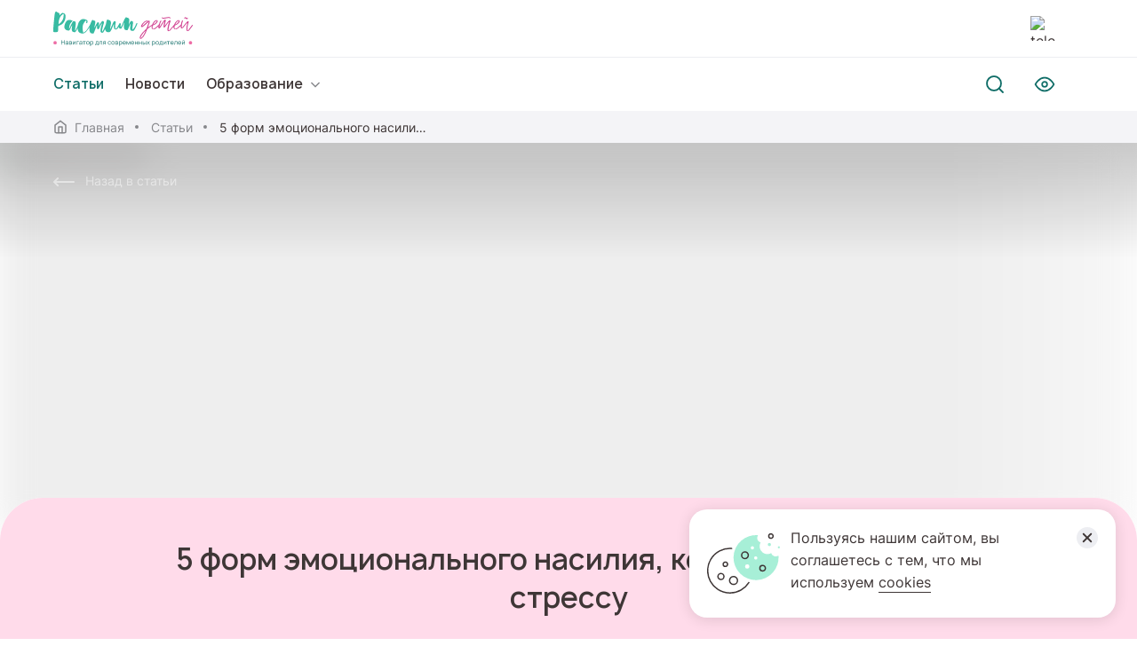

--- FILE ---
content_type: text/html; charset=utf-8
request_url: https://xn--80aidamjr3akke.xn--p1ai/articles/5-rasprostranennyh-form-ehmocionalnogo-nasiliya
body_size: 34180
content:
<!DOCTYPE html><html lang="ru"><head><meta charSet="utf-8"/><meta name="viewport" content="shrink-to-fit=no, viewport-fit=cover, width=device-width"/><link rel="apple-touch-icon" sizes="180x180" href="/apple-touch-icon.png"/><link rel="icon" type="image/png" sizes="32x32" href="/favicon-32x32.png"/><link rel="icon" type="image/png" sizes="194x194" href="/favicon-194x194.png"/><link rel="icon" type="image/png" sizes="192x192" href="/android-chrome-192x192.png"/><link rel="icon" type="image/png" sizes="16x16" href="/favicon-16x16.png"/><link rel="manifest" href="/site.webmanifest"/><link rel="mask-icon" href="/safari-pinned-tab.svg" color="#00bfa6"/><link rel="shortcut icon" href="/favicon.ico"/><meta name="apple-mobile-web-app-title" content="Растим детей"/><meta name="application-name" content="Растим детей"/><meta name="msapplication-TileColor" content="#00bfa6"/><meta name="msapplication-TileImage" content="/mstile-144x144.png"/><meta name="theme-color" content="#ffffff"/><meta name="keywords" content="Растим Детей"/><meta property="og:title" content="Растим детей. Навигатор для современных родителей"/><meta property="og:description" content="Федеральный портал информационно-просветительской поддержки родителей"/><meta property="og:image" content="https://xn--80aidamjr3akke.xn--p1ai/og.jpg"/><meta property="og:site_name" content="Растим детей. Навигатор для современных родителей"/><meta property="og:type" content="website"/><meta property="og:url" content="https://xn--80aidamjr3akke.xn--p1ai/"/><title>Статья | 5 форм эмоционального насилия, которые приводят к стрессу</title><meta name="description" content="Статьи"/><meta property="og:title" content="5 форм эмоционального насилия, которые приводят к стрессу"/><meta property="og:description" content="На развитие детей влияют факторы, которым многие родители не придают значения
"/><meta property="og:image" content=""/><meta property="og:site_name" content="Растим детей"/><meta property="og:type" content="article"/><meta property="og:url" content=""/><meta name="next-head-count" content="30"/><link rel="preload" href="/_next/static/css/61ba8b0038ca4bcb.css" as="style"/><link rel="stylesheet" href="/_next/static/css/61ba8b0038ca4bcb.css" data-n-g=""/><noscript data-n-css=""></noscript><script defer="" nomodule="" src="/_next/static/chunks/polyfills-a40ef1678bae11e696dba45124eadd70.js"></script><script src="/_next/static/chunks/webpack-2cd5de611e473f3f.js" defer=""></script><script src="/_next/static/chunks/framework-d9c9992982ceff03.js" defer=""></script><script src="/_next/static/chunks/main-cf904810fd48b296.js" defer=""></script><script src="/_next/static/chunks/pages/_app-128d1934f2be65c7.js" defer=""></script><script src="/_next/static/chunks/5065-4bbff1c290542832.js" defer=""></script><script src="/_next/static/chunks/pages/articles/%5Bid%5D-664a0dcf3f763c93.js" defer=""></script><script src="/_next/static/z8EAWajN6at4UjaseaPqK/_buildManifest.js" defer=""></script><script src="/_next/static/z8EAWajN6at4UjaseaPqK/_ssgManifest.js" defer=""></script><script src="/_next/static/z8EAWajN6at4UjaseaPqK/_middlewareManifest.js" defer=""></script></head><body><div id="__next"><div></div><div class="page-wrapper"><main class="main"><div class="common-page common-single-page article-page"><div class="common-background"><span style="box-sizing:border-box;display:block;overflow:hidden;width:initial;height:initial;background:none;opacity:1;border:0;margin:0;padding:0;position:absolute;top:0;left:0;bottom:0;right:0"><img alt="background picture" src="[data-uri]" decoding="async" data-nimg="fill" class="common-background__picture img_desktop" style="position:absolute;top:0;left:0;bottom:0;right:0;box-sizing:border-box;padding:0;border:none;margin:auto;display:block;width:0;height:0;min-width:100%;max-width:100%;min-height:100%;max-height:100%;filter:blur(20px);background-size:cover;background-image:url(&quot;[data-uri]&quot;);background-position:0% 0%"/><noscript><img alt="background picture" sizes="100vw" srcSet="/_next/image?url=https%3A%2F%2Fxn--80aidamjr3akke.xn--p1ai%2Fstorage%2Farticles%2FDecember2021%2F216cover.jpeg&amp;w=640&amp;q=75 640w, /_next/image?url=https%3A%2F%2Fxn--80aidamjr3akke.xn--p1ai%2Fstorage%2Farticles%2FDecember2021%2F216cover.jpeg&amp;w=750&amp;q=75 750w, /_next/image?url=https%3A%2F%2Fxn--80aidamjr3akke.xn--p1ai%2Fstorage%2Farticles%2FDecember2021%2F216cover.jpeg&amp;w=828&amp;q=75 828w, /_next/image?url=https%3A%2F%2Fxn--80aidamjr3akke.xn--p1ai%2Fstorage%2Farticles%2FDecember2021%2F216cover.jpeg&amp;w=1080&amp;q=75 1080w, /_next/image?url=https%3A%2F%2Fxn--80aidamjr3akke.xn--p1ai%2Fstorage%2Farticles%2FDecember2021%2F216cover.jpeg&amp;w=1200&amp;q=75 1200w, /_next/image?url=https%3A%2F%2Fxn--80aidamjr3akke.xn--p1ai%2Fstorage%2Farticles%2FDecember2021%2F216cover.jpeg&amp;w=1920&amp;q=75 1920w, /_next/image?url=https%3A%2F%2Fxn--80aidamjr3akke.xn--p1ai%2Fstorage%2Farticles%2FDecember2021%2F216cover.jpeg&amp;w=2048&amp;q=75 2048w, /_next/image?url=https%3A%2F%2Fxn--80aidamjr3akke.xn--p1ai%2Fstorage%2Farticles%2FDecember2021%2F216cover.jpeg&amp;w=3840&amp;q=75 3840w" src="/_next/image?url=https%3A%2F%2Fxn--80aidamjr3akke.xn--p1ai%2Fstorage%2Farticles%2FDecember2021%2F216cover.jpeg&amp;w=3840&amp;q=75" decoding="async" data-nimg="fill" style="position:absolute;top:0;left:0;bottom:0;right:0;box-sizing:border-box;padding:0;border:none;margin:auto;display:block;width:0;height:0;min-width:100%;max-width:100%;min-height:100%;max-height:100%" class="common-background__picture img_desktop" loading="lazy"/></noscript></span><span style="box-sizing:border-box;display:block;overflow:hidden;width:initial;height:initial;background:none;opacity:1;border:0;margin:0;padding:0;position:absolute;top:0;left:0;bottom:0;right:0"><img alt="background picture" src="[data-uri]" decoding="async" data-nimg="fill" class="common-background__picture img_mobile" style="position:absolute;top:0;left:0;bottom:0;right:0;box-sizing:border-box;padding:0;border:none;margin:auto;display:block;width:0;height:0;min-width:100%;max-width:100%;min-height:100%;max-height:100%;filter:blur(20px);background-size:cover;background-image:url(&quot;[data-uri]&quot;);background-position:0% 0%"/><noscript><img alt="background picture" sizes="100vw" srcSet="/_next/image?url=https%3A%2F%2Fxn--80aidamjr3akke.xn--p1ai%2Fstorage%2Farticles%2FDecember2021%2F216cover.jpeg&amp;w=640&amp;q=75 640w, /_next/image?url=https%3A%2F%2Fxn--80aidamjr3akke.xn--p1ai%2Fstorage%2Farticles%2FDecember2021%2F216cover.jpeg&amp;w=750&amp;q=75 750w, /_next/image?url=https%3A%2F%2Fxn--80aidamjr3akke.xn--p1ai%2Fstorage%2Farticles%2FDecember2021%2F216cover.jpeg&amp;w=828&amp;q=75 828w, /_next/image?url=https%3A%2F%2Fxn--80aidamjr3akke.xn--p1ai%2Fstorage%2Farticles%2FDecember2021%2F216cover.jpeg&amp;w=1080&amp;q=75 1080w, /_next/image?url=https%3A%2F%2Fxn--80aidamjr3akke.xn--p1ai%2Fstorage%2Farticles%2FDecember2021%2F216cover.jpeg&amp;w=1200&amp;q=75 1200w, /_next/image?url=https%3A%2F%2Fxn--80aidamjr3akke.xn--p1ai%2Fstorage%2Farticles%2FDecember2021%2F216cover.jpeg&amp;w=1920&amp;q=75 1920w, /_next/image?url=https%3A%2F%2Fxn--80aidamjr3akke.xn--p1ai%2Fstorage%2Farticles%2FDecember2021%2F216cover.jpeg&amp;w=2048&amp;q=75 2048w, /_next/image?url=https%3A%2F%2Fxn--80aidamjr3akke.xn--p1ai%2Fstorage%2Farticles%2FDecember2021%2F216cover.jpeg&amp;w=3840&amp;q=75 3840w" src="/_next/image?url=https%3A%2F%2Fxn--80aidamjr3akke.xn--p1ai%2Fstorage%2Farticles%2FDecember2021%2F216cover.jpeg&amp;w=3840&amp;q=75" decoding="async" data-nimg="fill" style="position:absolute;top:0;left:0;bottom:0;right:0;box-sizing:border-box;padding:0;border:none;margin:auto;display:block;width:0;height:0;min-width:100%;max-width:100%;min-height:100%;max-height:100%" class="common-background__picture img_mobile" loading="lazy"/></noscript></span></div><div class="common-heading"><div class="grid"><a class="caption common-back" href="/articles"><svg width="24" height="24" viewBox="0 0 24 24" fill="none" xmlns="http://www.w3.org/2000/svg"><g clip-path="url(#back-icon_svg__clip0)" stroke="#fff" stroke-width="2" stroke-linecap="round" stroke-linejoin="round"><path d="M23 12H1M5 16l-4-4 4-4"></path></g><defs><clipPath id="back-icon_svg__clip0"><path fill="#fff" transform="rotate(180 12 12)" d="M0 0h24v24H0z"></path></clipPath></defs></svg><span>Назад в статьи</span></a></div></div><div class="common-body article-container"><div class="article-head"><div class="content-grid"><h1 class="h2 article-head__title">5 форм эмоционального насилия, которые приводят к стрессу</h1><div class="article-head__info"><div class="article-head__topics"><p class="article-head__topic">Родители</p></div><div class="caption article-head__group"><time dateTime="2019-10-09 10:39:21" class="article-head__group-item article-head__date"><svg width="24" height="24" viewBox="0 0 24 24" fill="none" xmlns="http://www.w3.org/2000/svg"><path d="M19 4H5a2 2 0 00-2 2v14a2 2 0 002 2h14a2 2 0 002-2V6a2 2 0 00-2-2zM16 2v4M8 2v4M3 10h18" stroke="#EC75A0" stroke-width="2" stroke-linecap="round" stroke-linejoin="round"></path></svg><span>09 октября 2019</span></time><div class="article-head__group-item article-head__views"><svg width="26" height="24" viewBox="0 0 26 24" fill="none" xmlns="http://www.w3.org/2000/svg"><path d="M2 12s4-8 11-8 11 8 11 8-4 8-11 8-11-8-11-8z" stroke="#EC75A0" stroke-width="2" stroke-linecap="round"></path><path d="M13 15a3 3 0 100-6 3 3 0 000 6z" stroke="#EC75A0" stroke-width="2" stroke-linecap="round"></path></svg><span>452</span></div></div></div></div></div><div class="content-grid article-body"><article class="article-text"><p class="main-common-text article-description">На развитие детей влияют факторы, которым многие родители не придают значения
</p><div class="article-content"><p><i>Когда говорится о&nbsp;насилии по&nbsp;отношению к&nbsp;детям, чаще всего имеется в&nbsp;виду физическое воздействие на&nbsp;ребенка. Однако психологи обращают внимание родителей и&nbsp;педагогов на&nbsp;насилие эмоциональное&nbsp;— оно тоже замедляет развитие детей и&nbsp;влияет на&nbsp;их&nbsp;самочувствие. Что такое эмоциональное насилие и&nbsp;какой вред оно причиняет детям, объясняет психофизиолог, академик Российской академии образования и&nbsp;директор Института возрастной физиологии РАО Марьяна Безруких. </i></p><h2>Что такое эмоциональное насилие</h2><p>Всемирная организация здравоохранения еще в&nbsp;2003 году указала на&nbsp;эмоциональное насилие по&nbsp;отношению к&nbsp;ребенку как на&nbsp;один из&nbsp;видов <a href="https://www.who.int/violence_injury_prevention/violence/world_report/en/full_ru.pdf">жестокого обращения с&nbsp;детьми</a>. Под ним понимается неспособность воспитателя обеспечить подходящую для ребенка доброжелательную атмосферу, и оно включает в себя «действия, оказывающие неблагоприятное влияние на&nbsp;эмоциональное здоровье и&nbsp;развитие ребенка»:</p><ol><li>ограничение движения; <br></li><li>оскорбление;</li><li>осмеяние;</li><li>угрозы и&nbsp;запугивание;</li><li>дискриминация;</li><li>неприятие; <br></li><li>другие нефизические формы враждебного обращения. </li></ol><p>Многие взрослые в&nbsp;нашей стране относятся к&nbsp;эмоциональному насилию терпимо, не&nbsp;придают ему значения. Они считают насилием только физическое воздействие, а&nbsp;любое жесткое взаимодействие&nbsp;— родителей с&nbsp;ребенком, родителей между собой, учителей с&nbsp;ребенком&nbsp;— в&nbsp;силу разнообразных социокультурных причин часто считается нормой.</p><p>Родители в&nbsp;отношении своих детей транслируют модели поведения, которые видели и&nbsp;впитали еще в&nbsp;своем детстве. Если родителя били, он&nbsp;считает возможным бить и&nbsp;своих детей. Если его унижали, то&nbsp;он&nbsp;унижает своего ребенка, не&nbsp;находя в&nbsp;этом ничего странного или страшного.</p><h2>5&nbsp;распространенных форм эмоционального насилия</h2><h3>1. Постоянные неадекватные требования</h3><p>Часто на&nbsp;ребенка оказывают давление с&nbsp;двух сторон&nbsp;— воспитатель и&nbsp;родитель, педагог и&nbsp;родитель, оба родителя сразу требуют от&nbsp;него разных вещей одновременно или того, что он&nbsp;выполнить не&nbsp;может. Он&nbsp;растет в&nbsp;системе неадекватных требований, которым не&nbsp;может соответствовать, и&nbsp;поэтому испытывает хронический стресс.</p><p>Стресс ограниченного времени&nbsp;— самая распространенная ситуация неадекватных требований. Ребенок постоянно слышит от&nbsp;взрослых: «Вставай, мы&nbsp;опаздываем», «Быстрее ешь, мы&nbsp;опаздываем», «Быстрее беги, опаздываем», «Быстрее пиши, быстрее читай, быстрее считай, скоро перемена, ты&nbsp;не&nbsp;успеешь». Если подгонять медлительных детей, не&nbsp;вписывающихся в&nbsp;такую гонку, то&nbsp;у&nbsp;них очень быстро развивается невроз.</p><h3>2. Унижение и&nbsp;инвалидизация</h3><p>Успеть все и&nbsp;как можно раньше&nbsp;— этого от&nbsp;ребенка по&nbsp;большей части ждут семья и&nbsp;школа. Но&nbsp;не&nbsp;все дети соответствуют родительским и&nbsp;учительским ожиданиям. «Ты&nbsp;плохой, а&nbsp;должен быть лучшим», «У&nbsp;тебя все равно не&nbsp;получится, куда ты&nbsp;лезешь»&nbsp;— подобные высказывания и&nbsp;сомнения в&nbsp;силах ребенка могут подорвать его уверенность в&nbsp;себе надолго, если не&nbsp;на&nbsp;всю жизнь. Восстановить ее&nbsp;бывает очень сложно.</p><p>Современные психологи часто говорят о&nbsp;выученной беспомощности, которая поражает многих людей: они не&nbsp;пытаются повлиять на&nbsp;ситуацию, даже когда могут это сделать.</p><img src="https://06.flat12-dev-server.ru/storage/articles/December2021/cefe75be-53ca-43df-aac6-36385a392d85.jpeg"/><h3>3. Речевые атаки</h3><p>Взрослые привыкли строго разговаривать с&nbsp;детьми, отчитывать&nbsp;их, стыдить, требуя при этом, чтобы ребенок смотрел им&nbsp;в&nbsp;глаза. Но&nbsp;такая ситуация воспринимается детьми как опасная. Она говорит им&nbsp;о&nbsp;том, что этому взрослому нельзя доверять. </p><p>Речевые атаки распространены и&nbsp;в&nbsp;семьях, и&nbsp;в&nbsp;детских садах, и&nbsp;в&nbsp;школе. Они дают взрослому осознание собственной власти над ребенком. Как правило, они проявляются на&nbsp;одной из&nbsp;последних стадий психологического выгорания, которую называют стадией дегуманизации. Ее&nbsp;отличительные черты&nbsp;— доминирование и&nbsp;агрессия. Например, учитель постоянно делает замечание ученику, постоянно им&nbsp;недоволен и&nbsp;выражает это.</p><h3>4. Угроза физических наказаний</h3><p>Угроза жестокого наказания, например, висящий в&nbsp;углу ремень, действует на&nbsp;ребенка порой разрушительнее, чем само наказание. </p><h3>5. Отлучение и&nbsp;демонстрация нелюбви</h3><p>«Я&nbsp;тебя не&nbsp;люблю, уйди, не&nbsp;хочу тебя видеть»,&nbsp;— словно говорит взрослый ребенку в&nbsp;ответ на&nbsp;какой-то его проступок. При этом взрослый оценивает не&nbsp;поступок, а&nbsp;самого ребенка, который в&nbsp;результате тоже не&nbsp;различает плохой поступок и&nbsp;плохого человека. Он&nbsp;начинает верить в&nbsp;то, что он&nbsp;«плохой». Ведь ему об&nbsp;этом сказал близкий взрослый. </p><h2>Чем опасен привычный стресс</h2><p>Находясь под постоянным воздействием разных форм эмоционального насилия, ребенок испытывает <b>хронический стресс</b>. Он&nbsp;отличается от&nbsp;<b>кратковременного стресса</b>, который сглаживается, если у&nbsp;человека есть поддержка близких, если родители выступают в&nbsp;роли подушки безопасности для детей, переживших травмирующую ситуацию.</p><p>При хроническом стрессе (его называют <b>токсическим</b>, если он&nbsp;подпитывается действиями близких) организм вырабатывает кортизол, который называют гормоном стресса. Он&nbsp;влияет на&nbsp;биохимию и&nbsp;архитектуру мозга, меняет реакции даже на&nbsp;незначительную стрессовую ситуацию. Малейший намек на&nbsp;потрясение дает выброс той дозы кортизола, к&nbsp;которой уже привык организм. Наш мозг лучше всего делает&nbsp;то, что делает чаще всего. </p><p>Избыток кортизола провоцирует состояние тревожности, разрушает нейронные связи, снижает способность к обучению, влияет на внимание и память.</p><p>Находясь в&nbsp;состоянии хронического стресса, ребенок может попасть в&nbsp;замкнутый круг, из&nbsp;которого невозможно выбраться самостоятельно. Чем хуже он&nbsp;учится, например, тем сильнее выражено негативное отношение со&nbsp;стороны родителей и&nbsp;педагогов и&nbsp;тем больше ребенок расстраивается. Это поддерживает уровень кортизола, который разрушительно влияет на&nbsp;когнитивные способности ребенка, что, в&nbsp;свою очередь, вызывает новую волну эмоционального насилия по&nbsp;отношению к&nbsp;нему.</p><h2>Как понять, что ребенку психологически тяжело </h2><p>Самое главное, что стоит помнить: любое резкое изменение в&nbsp;эмоциональном состоянии или поведении ребенка&nbsp;— показатель стресса. Например, ребенок перевозбужден, проявляет беспокойство и&nbsp;тревожность, прежде ему не&nbsp;свойственные, у&nbsp;него резко меняется настроение, он&nbsp;раздражителен или, наоборот, апатичен и&nbsp;замкнут. Или у&nbsp;него наблюдается расстройство сна, аппетита, навязчивые движения (покашливания, почесывания).</p><p>Один из самых ярких индикаторов стресса у школьника — резкое ухудшение почерка (при условии, что ребенок до этого писал хорошо).</p><p>Если ситуацию не&nbsp;удастся изменить своими силами, лучше показать ребенка психологу и&nbsp;принять меры до&nbsp;того, как она станет совсем тяжелой или безвыходной. Вряд&nbsp;ли продуктивно откладывать визит к&nbsp;специалисту, уговаривая себя, что «все как-нибудь само рассосется». Важно помнить, что проблема ребенка&nbsp;— это почти всегда проблема семьи. Поэтому помощь специалистов может понадобиться не&nbsp;только детям, но&nbsp;и&nbsp;взрослым.</p><p>&nbsp; &nbsp; &nbsp; &nbsp; &nbsp; &nbsp; &nbsp; &nbsp; &nbsp; &nbsp; &nbsp; &nbsp; &nbsp; &nbsp; &nbsp; &nbsp; &nbsp; &nbsp;&nbsp;</p><p>Источник: </p><p>Выступление на&nbsp;конференции <a href="http://www.supporter.ru/ru/konferentsiya-2019">«Семья в&nbsp;современном мире: трансформация психотерапии»</a>&nbsp;(Москва, 28-29 сентября 2019&nbsp;года)</p><p>Фото: Unsplash, Pexels</p></div></article><div class="article-footer"><div class="article-footer__list caption"><div class="article-property"><span class="article-property__name">Текст: </span><span class="article-property__value">Наталья Волкова</span></div></div><div class="article-footer__tag-box main-subtitle"><div class="article-footer__tag">Насилие</div></div></div></div><div class="common-sharing common-sharing_pink"><div class="common-sharing__bg"><svg width="1920" height="727" viewBox="0 0 1920 727" fill="none" xmlns="http://www.w3.org/2000/svg"><mask id="common-page-bg_svg__a" style="mask-type:alpha" maskUnits="userSpaceOnUse" x="0" y="0" width="1920" height="727"><path fill="#fff" stroke="#0F6D67" d="M.5.5h1919v726H.5z"></path></mask><g mask="url(#common-page-bg_svg__a)" stroke="#0F6D67" stroke-width="14"><path d="M-21.905-27.682c-18.826 0-34.087 15.261-34.087 34.087v59.027h92.068V6.405c0-18.826-15.262-34.087-34.088-34.087h-23.893zM128.143 99.52c0-18.826 15.262-34.088 34.088-34.088h59.026v57.981c0 18.826-15.261 34.087-34.087 34.087h-59.027V99.52zM682.641 99.52c0-18.826 15.261-34.088 34.087-34.088h59.027v57.981c0 18.826-15.262 34.087-34.088 34.087h-59.026V99.52zM1237.14 99.52c0-18.826 15.26-34.088 34.09-34.088h59.03v57.981c0 18.826-15.26 34.087-34.09 34.087h-59.03V99.52zM36.074 99.52c0-18.826 15.262-34.088 34.088-34.088h23.893c18.826 0 34.087 15.262 34.087 34.088v57.98h-57.98c-18.826 0-34.088-15.261-34.088-34.087V99.52z"></path><path d="M590.574 99.52c0-18.826 15.262-34.088 34.088-34.088h23.893c18.826 0 34.087 15.262 34.087 34.088v57.98h-57.98c-18.826 0-34.088-15.261-34.088-34.087V99.52zM1145.07 99.52c0-18.826 15.27-34.088 34.09-34.088h23.89c18.83 0 34.09 15.262 34.09 34.088v57.98h-57.98c-18.82 0-34.09-15.261-34.09-34.087V99.52zM532.595-27.682c-18.826 0-34.088 15.261-34.088 34.087v59.027h92.068V6.405c0-18.826-15.261-34.087-34.087-34.087h-23.893zM1087.1-27.682c-18.83 0-34.09 15.261-34.09 34.087v59.027h92.07V6.405c0-18.826-15.27-34.087-34.09-34.087h-23.89zM1641.6-27.682c-18.83 0-34.09 15.261-34.09 34.087v59.027h92.07V6.405c0-18.826-15.27-34.087-34.09-34.087h-23.89zM1791.64 99.52c0-18.826 15.26-34.088 34.09-34.088h59.03v57.981c0 18.826-15.26 34.087-34.09 34.087h-59.03V99.52zM1699.57 99.52c0-18.826 15.27-34.088 34.09-34.088h23.89c18.83 0 34.09 15.262 34.09 34.088v57.98h-57.98c-18.82 0-34.09-15.261-34.09-34.087V99.52zM1757.56 619.932c18.82 0 34.08-15.261 34.08-34.087v-59.027h-92.07v59.027c0 18.826 15.27 34.087 34.09 34.087h23.9zM1942.74 342.682c18.82 0 34.08-15.261 34.08-34.087v-59.027h-92.06v59.027c0 18.826 15.26 34.087 34.08 34.087h23.9zM1607.51 492.73c0 18.826-15.26 34.088-34.09 34.088h-59.03v-57.981c0-18.826 15.27-34.087 34.09-34.087h59.03v57.98zM1699.57 492.73c0 18.826-15.26 34.088-34.08 34.088h-23.9c-18.82 0-34.08-15.262-34.08-34.088v-57.98h57.98c18.82 0 34.08 15.261 34.08 34.087v23.893zM1203.06 619.932c18.82 0 34.08-15.261 34.08-34.087v-59.027h-92.07v59.027c0 18.826 15.27 34.087 34.09 34.087h23.9zM1053.01 492.73c0 18.826-15.26 34.088-34.09 34.088h-59.026v-57.981c0-18.826 15.261-34.087 34.087-34.087h59.029v57.98zM498.507 492.73c0 18.826-15.261 34.088-34.087 34.088h-59.027v-57.981c0-18.826 15.262-34.087 34.088-34.087h59.026v57.98zM1145.07 492.73c0 18.826-15.26 34.088-34.08 34.088h-23.9c-18.82 0-34.08-15.262-34.08-34.088v-57.98h57.98c18.82 0 34.08 15.261 34.08 34.087v23.893z"></path><path d="M590.574 492.73c0 18.826-15.261 34.088-34.087 34.088h-23.893c-18.826 0-34.088-15.262-34.088-34.088v-57.98h57.981c18.826 0 34.087 15.261 34.087 34.087v23.893zM36.074 492.73c0 18.826-15.261 34.088-34.087 34.088h-23.893c-18.826 0-34.088-15.262-34.088-34.088v-57.98h57.98c18.827 0 34.088 15.261 34.088 34.087v23.893zM648.553 619.932c18.826 0 34.088-15.261 34.088-34.087v-59.027h-92.068v59.027c0 18.826 15.261 34.087 34.087 34.087h23.893zM94.056 619.932c18.826 0 34.087-15.261 34.087-34.087v-59.027H36.075v59.027c0 18.826 15.262 34.087 34.088 34.087h23.893zM1792.69 215.48c0 18.826-15.26 34.088-34.08 34.088h-59.03v-57.981c0-18.826 15.26-34.087 34.09-34.087h59.02v57.98zM1884.76 215.48c0 18.826-15.26 34.088-34.09 34.088h-23.89c-18.83 0-34.09-15.262-34.09-34.088V157.5h57.98c18.83 0 34.09 15.261 34.09 34.087v23.893zM1388.24 342.682c18.82 0 34.08-15.261 34.08-34.087v-59.027h-92.06v59.027c0 18.826 15.26 34.087 34.08 34.087h23.9zM1238.19 215.48c0 18.826-15.26 34.088-34.09 34.088h-59.02v-57.981c0-18.826 15.26-34.087 34.08-34.087h59.03v57.98zM683.689 215.48c0 18.826-15.262 34.088-34.088 34.088h-59.026v-57.981c0-18.826 15.261-34.087 34.087-34.087h59.027v57.98zM129.189 215.48c0 18.826-15.262 34.088-34.087 34.088H36.075v-57.981c0-18.826 15.261-34.087 34.087-34.087h59.027v57.98zM1330.26 215.48c0 18.826-15.26 34.088-34.09 34.088h-23.89c-18.83 0-34.09-15.262-34.09-34.088V157.5h57.98c18.83 0 34.09 15.261 34.09 34.087v23.893zM775.758 215.48c0 18.826-15.262 34.088-34.088 34.088h-23.893c-18.826 0-34.087-15.262-34.087-34.088V157.5h57.98c18.826 0 34.088 15.261 34.088 34.087v23.893zM221.257 215.48c0 18.826-15.261 34.088-34.087 34.088h-23.893c-18.826 0-34.088-15.262-34.088-34.088V157.5h57.981c18.826 0 34.087 15.261 34.087 34.087v23.893zM833.737 342.682c18.826 0 34.087-15.261 34.087-34.087v-59.027h-92.068v59.027c0 18.826 15.262 34.087 34.088 34.087h23.893zM279.237 342.682c18.826 0 34.087-15.261 34.087-34.087v-59.027h-92.068v59.027c0 18.826 15.262 34.087 34.088 34.087h23.893zM36.074 6.405c0-18.826 15.262-34.087 34.088-34.087h57.98v59.026c0 18.826-15.261 34.088-34.087 34.088h-57.98V6.405zM590.574 6.405c0-18.826 15.262-34.087 34.088-34.087h57.98v59.026c0 18.826-15.261 34.088-34.087 34.088h-57.981V6.405zM1145.07 6.405c0-18.826 15.27-34.087 34.09-34.087h57.98v59.026c0 18.826-15.26 34.088-34.09 34.088h-57.98V6.405zM221.257 6.405c0-18.826 15.262-34.087 34.088-34.087h57.98v59.026c0 18.826-15.261 34.088-34.087 34.088h-57.981V6.405zM775.758 6.405c0-18.826 15.261-34.087 34.087-34.087h57.981v59.026c0 18.826-15.262 34.088-34.088 34.088h-57.98V6.405zM1330.26 6.405c0-18.826 15.26-34.087 34.09-34.087h57.98v59.026c0 18.826-15.27 34.088-34.09 34.088h-57.98V6.405z"></path><path d="M313.324-27.682h92.068V157.5h-57.98c-18.826 0-34.088-15.262-34.088-34.088V-27.682zM867.824-27.682h92.068V157.5h-57.98c-18.826 0-34.088-15.262-34.088-34.088V-27.682zM1422.32-27.682h92.07V157.5h-57.98c-18.82 0-34.09-15.262-34.09-34.088V-27.682z"></path><path d="M439.478 65.432c-18.826 0-34.087 15.262-34.087 34.088v57.98h59.026c18.826 0 34.088-15.261 34.088-34.087v-57.98h-59.027zM993.978 65.432c-18.826 0-34.087 15.262-34.087 34.088v57.98h59.029c18.82 0 34.08-15.261 34.08-34.087v-57.98h-59.022zM1548.48 65.432c-18.83 0-34.09 15.262-34.09 34.088v57.98h59.03c18.83 0 34.09-15.261 34.09-34.087v-57.98h-59.03zM1699.57 6.405c0-18.826 15.27-34.087 34.09-34.087h57.98v59.026c0 18.826-15.26 34.088-34.09 34.088h-57.98V6.405zM1884.76 6.405c0-18.826 15.26-34.087 34.09-34.087h57.98v59.026c0 18.826-15.27 34.088-34.09 34.088h-57.98V6.405zM1850.67 712c18.83 0 34.09-15.261 34.09-34.087v-57.981h-59.03c-18.82 0-34.09 15.262-34.09 34.088v23.893c0 18.826 15.27 34.087 34.09 34.087h24.94zM1976.82 619.932h-92.06V434.75h57.98c18.82 0 34.08 15.262 34.08 34.088v151.094zM1850.67 526.818c18.83 0 34.09-15.262 34.09-34.088v-57.98h-59.03c-18.82 0-34.09 15.261-34.09 34.087v57.981h59.03zM1699.57 585.845c0 18.826-15.26 34.087-34.08 34.087h-57.98v-59.026c0-18.826 15.26-34.088 34.08-34.088h57.98v59.027zM1607.51 677.913c0 18.825-15.26 34.087-34.09 34.087h-117.01c-18.82 0-34.08-15.261-34.08-34.087v-57.981h185.18v57.981zM1514.39 585.845c0 18.826-15.26 34.087-34.08 34.087h-57.99v-59.026c0-18.826 15.27-34.088 34.09-34.088h57.98v59.027zM1296.17 712c18.83 0 34.09-15.261 34.09-34.087v-57.981h-59.03c-18.82 0-34.09 15.262-34.09 34.088v23.893c0 18.826 15.27 34.087 34.09 34.087h24.94zM1422.32 619.932h-92.06V434.75h57.98c18.82 0 34.08 15.262 34.08 34.088v151.094zM1296.17 526.818c18.83 0 34.09-15.262 34.09-34.088v-57.98h-59.03c-18.82 0-34.09 15.261-34.09 34.087v57.981h59.03zM1145.07 585.845c0 18.826-15.26 34.087-34.08 34.087h-57.98v-59.026c0-18.826 15.26-34.088 34.08-34.088h57.98v59.027zM590.574 585.845c0 18.826-15.261 34.087-34.087 34.087h-57.981v-59.026c0-18.826 15.262-34.088 34.088-34.088h57.98v59.027zM36.074 585.845c0 18.826-15.261 34.087-34.087 34.087h-57.98v-59.026c0-18.826 15.26-34.088 34.087-34.088h57.98v59.027zM1053.01 677.913c0 18.825-15.26 34.087-34.09 34.087H901.913c-18.826 0-34.087-15.261-34.087-34.087v-57.981h185.184v57.981zM498.507 677.913c0 18.825-15.261 34.087-34.087 34.087H347.413c-18.826 0-34.088-15.261-34.088-34.087v-57.981h185.182v57.981zM959.891 585.845c0 18.826-15.262 34.087-34.088 34.087h-57.98v-59.026c0-18.826 15.261-34.088 34.087-34.088h57.981v59.027zM405.391 585.845c0 18.826-15.262 34.087-34.088 34.087h-57.98v-59.026c0-18.826 15.261-34.088 34.087-34.088h57.981v59.027zM741.67 712c18.826 0 34.088-15.261 34.088-34.087v-57.981h-59.027c-18.826 0-34.087 15.262-34.087 34.088v23.893c0 18.826 15.261 34.087 34.087 34.087h24.939zM187.17 712c18.826 0 34.087-15.261 34.087-34.087v-57.981h-59.026c-18.826 0-34.088 15.262-34.088 34.088v23.893c0 18.826 15.262 34.087 34.088 34.087h24.939z"></path><path d="M867.824 619.932h-92.068V434.75h57.981c18.826 0 34.087 15.262 34.087 34.088v151.094zM313.324 619.932h-92.068V434.75h57.981c18.826 0 34.087 15.262 34.087 34.088v151.094z"></path><path d="M741.67 526.818c18.826 0 34.088-15.262 34.088-34.088v-57.98h-59.027c-18.826 0-34.087 15.261-34.087 34.087v57.981h59.026zM187.17 526.818c18.826 0 34.087-15.262 34.087-34.088v-57.98h-59.026c-18.826 0-34.088 15.261-34.088 34.087v57.981h59.027zM1884.76 308.595c0 18.826-15.26 34.087-34.09 34.087h-57.98v-59.026c0-18.826 15.26-34.088 34.09-34.088h57.98v59.027zM1792.69 400.663c0 18.825-15.26 34.087-34.08 34.087H1641.6c-18.83 0-34.09-15.261-34.09-34.087v-57.981h185.18v57.981zM1699.57 308.595c0 18.826-15.26 34.087-34.08 34.087h-57.98v-59.026c0-18.826 15.26-34.088 34.08-34.088h57.98v59.027zM1481.35 434.75c18.83 0 34.09-15.261 34.09-34.087v-57.981h-59.03c-18.82 0-34.08 15.262-34.08 34.088v23.893c0 18.826 15.26 34.087 34.08 34.087h24.94zM1607.51 342.682h-92.07V157.5h57.98c18.83 0 34.09 15.262 34.09 34.088v151.094zM1481.35 249.568c18.83 0 34.09-15.262 34.09-34.088V157.5h-59.03c-18.82 0-34.08 15.261-34.08 34.087v57.981h59.02zM1330.26 308.595c0 18.826-15.26 34.087-34.09 34.087h-57.98v-59.026c0-18.826 15.26-34.088 34.09-34.088h57.98v59.027zM775.758 308.595c0 18.826-15.262 34.087-34.088 34.087h-57.98v-59.026c0-18.826 15.261-34.088 34.087-34.088h57.981v59.027zM221.257 308.595c0 18.826-15.261 34.087-34.087 34.087h-57.981v-59.026c0-18.826 15.262-34.088 34.088-34.088h57.98v59.027zM1238.19 400.663c0 18.825-15.26 34.087-34.09 34.087h-117c-18.83 0-34.09-15.261-34.09-34.087v-57.981h185.18v57.981zM683.689 400.663c0 18.825-15.262 34.087-34.088 34.087H532.594c-18.826 0-34.087-15.261-34.087-34.087v-57.981h185.182v57.981zM129.189 400.663c0 18.825-15.262 34.087-34.087 34.087H-21.906c-18.826 0-34.087-15.261-34.087-34.087v-57.981h185.182v57.981zM1145.07 308.595c0 18.826-15.26 34.087-34.08 34.087h-57.98v-59.026c0-18.826 15.26-34.088 34.08-34.088h57.98v59.027zM590.574 308.595c0 18.826-15.261 34.087-34.087 34.087h-57.981v-59.026c0-18.826 15.262-34.088 34.088-34.088h57.98v59.027zM36.074 308.595c0 18.826-15.261 34.087-34.087 34.087h-57.98v-59.026c0-18.826 15.26-34.088 34.087-34.088h57.98v59.027zM926.851 434.75c18.826 0 34.087-15.261 34.087-34.087v-57.981h-59.026c-18.826 0-34.088 15.262-34.088 34.088v23.893c0 18.826 15.262 34.087 34.088 34.087h24.939zM372.352 434.75c18.826 0 34.087-15.261 34.087-34.087v-57.981h-59.027c-18.826 0-34.087 15.262-34.087 34.088v23.893c0 18.826 15.261 34.087 34.087 34.087h24.94zM1053.01 342.682h-92.07V157.5h57.98c18.83 0 34.09 15.262 34.09 34.088v151.094z"></path><path d="M498.507 342.682h-92.068V157.5h57.981c18.826 0 34.087 15.262 34.087 34.088v151.094zM926.851 249.568c18.826 0 34.087-15.262 34.087-34.088V157.5h-59.026c-18.826 0-34.088 15.261-34.088 34.087v57.981h59.027zM372.352 249.568c18.826 0 34.087-15.262 34.087-34.088V157.5h-59.027c-18.826 0-34.087 15.261-34.087 34.087v57.981h59.027z"></path></g></svg></div><div class="grid"><h6 class="common-sharing__title">Поделиться в соцсетях</h6><div class="common-sharing__box"><a href="https://connect.ok.ru/offer?url=https://xn--80aidamjr3akke.xn--p1ai//articles/5-rasprostranennyh-form-ehmocionalnogo-nasiliya" style="--hover:#F2720C" class="common-sharing__item" target="_blank" rel="noreferrer noopener" title="ok"><svg width="29" height="28" viewBox="0 0 29 28" fill="#3E3636" xmlns="http://www.w3.org/2000/svg"><path fill-rule="evenodd" clip-rule="evenodd" d="M8.564 9.192c-.018 2.91 2.53 5.317 5.636 5.327 3.14.01 5.704-2.343 5.72-5.246.016-2.972-2.507-5.376-5.651-5.384C11.13 3.88 8.582 6.25 8.564 9.192zm5.682-2.589c1.542.002 2.773 1.152 2.778 2.596.005 1.444-1.222 2.602-2.764 2.607-1.546.005-2.787-1.137-2.799-2.576-.012-1.457 1.23-2.628 2.785-2.627zM8.483 17.125c1.344.983 2.915 1.384 4.656 1.554l-.125.127c-.06.06-.109.11-.161.16l-.745.698c-1.029.965-2.058 1.93-3.09 2.892-.264.247-.454.523-.472.883-.028.534.326 1.064.882 1.316.523.237 1.06.162 1.51-.253a190.248 190.248 0 002.984-2.802c.246-.236.38-.287.658-.015.643.629 1.303 1.242 1.964 1.856.322.3.643.598.963.9.255.24.542.41.91.434.58.038 1.172-.31 1.437-.838.242-.483.15-.998-.29-1.413-.82-.775-1.643-1.546-2.466-2.318l-1.416-1.326a6.36 6.36 0 01-.205-.205l-.096-.098c.953-.107 1.915-.267 2.794-.586.93-.337 1.766-.82 2.461-1.487.454-.435.458-.983.09-1.543-.322-.491-.881-.697-1.482-.553-.308.074-.575.22-.824.398-2.515 1.582-5.957 1.537-8.463-.072a2.764 2.764 0 00-.385-.213c-.696-.307-1.364-.164-1.763.37-.465.623-.406 1.229.183 1.757.121.11.256.206.39.304l.1.073z"></path></svg></a><a href="https://telegram.me/share/url?url=https://xn--80aidamjr3akke.xn--p1ai//articles/5-rasprostranennyh-form-ehmocionalnogo-nasiliya" style="--hover:#0088cc" class="common-sharing__item" target="_blank" rel="noreferrer noopener" title="tg"><svg width="29" height="28" viewBox="0 0 29 28" fill="#3E3636" xmlns="http://www.w3.org/2000/svg"><path d="M24.94 6.267l-3.17 14.885c-.233 1.055-.864 1.311-1.744.815l-4.83-3.547-2.328 2.235c-.257.256-.475.473-.974.473l.343-4.896 8.95-8.056c.389-.341-.086-.535-.6-.194L9.527 14.92 4.76 13.438c-1.036-.326-1.06-1.032.218-1.529l18.623-7.155c.864-.31 1.62.21 1.34 1.513z"></path></svg></a><a href="https://vk.com/share.php?url=https://xn--80aidamjr3akke.xn--p1ai//articles/5-rasprostranennyh-form-ehmocionalnogo-nasiliya" style="--hover:#0077FF" class="common-sharing__item" target="_blank" rel="noreferrer noopener" title="vk"><svg width="29" height="28" viewBox="0 0 29 28" fill="none" xmlns="http://www.w3.org/2000/svg"><path d="M16.219 20.972C8.11 20.972 3.193 15.347 3 6h4.106c.128 6.867 3.252 9.776 5.646 10.375V6h3.936v5.926c2.31-.256 4.728-2.951 5.54-5.926h3.874c-.621 3.657-3.252 6.352-5.113 7.465 1.862.898 4.857 3.25 6.011 7.507h-4.257c-.898-2.845-3.101-5.048-6.054-5.348v5.348h-.47z" fill="#3E3636"></path></svg></a></div></div></div><div class="article-other"><div class="grid article-other__wrapper"><div class="other-box articles"><h3 class="other-box__title"><a href="/articles">Читайте также</a></h3><div class="other-box__list"><a class="article-item" href="/articles/poidem-v-muzei-lecitsya"><div class="article-item__img"><span style="box-sizing:border-box;display:block;overflow:hidden;width:initial;height:initial;background:none;opacity:1;border:0;margin:0;padding:0;position:absolute;top:0;left:0;bottom:0;right:0"><img alt="article-item__img" src="[data-uri]" decoding="async" data-nimg="fill" style="position:absolute;top:0;left:0;bottom:0;right:0;box-sizing:border-box;padding:0;border:none;margin:auto;display:block;width:0;height:0;min-width:100%;max-width:100%;min-height:100%;max-height:100%;object-fit:cover;filter:blur(20px);background-size:cover;background-image:url(&quot;[data-uri]&quot;);background-position:0% 0%"/><noscript><img alt="article-item__img" sizes="100vw" srcSet="/_next/image?url=https%3A%2F%2Fxn--80aidamjr3akke.xn--p1ai%2Fstorage%2Farticles%2FDecember2025%2FEsQxuk0XSZ37oHNET8sv.jpg&amp;w=640&amp;q=75 640w, /_next/image?url=https%3A%2F%2Fxn--80aidamjr3akke.xn--p1ai%2Fstorage%2Farticles%2FDecember2025%2FEsQxuk0XSZ37oHNET8sv.jpg&amp;w=750&amp;q=75 750w, /_next/image?url=https%3A%2F%2Fxn--80aidamjr3akke.xn--p1ai%2Fstorage%2Farticles%2FDecember2025%2FEsQxuk0XSZ37oHNET8sv.jpg&amp;w=828&amp;q=75 828w, /_next/image?url=https%3A%2F%2Fxn--80aidamjr3akke.xn--p1ai%2Fstorage%2Farticles%2FDecember2025%2FEsQxuk0XSZ37oHNET8sv.jpg&amp;w=1080&amp;q=75 1080w, /_next/image?url=https%3A%2F%2Fxn--80aidamjr3akke.xn--p1ai%2Fstorage%2Farticles%2FDecember2025%2FEsQxuk0XSZ37oHNET8sv.jpg&amp;w=1200&amp;q=75 1200w, /_next/image?url=https%3A%2F%2Fxn--80aidamjr3akke.xn--p1ai%2Fstorage%2Farticles%2FDecember2025%2FEsQxuk0XSZ37oHNET8sv.jpg&amp;w=1920&amp;q=75 1920w, /_next/image?url=https%3A%2F%2Fxn--80aidamjr3akke.xn--p1ai%2Fstorage%2Farticles%2FDecember2025%2FEsQxuk0XSZ37oHNET8sv.jpg&amp;w=2048&amp;q=75 2048w, /_next/image?url=https%3A%2F%2Fxn--80aidamjr3akke.xn--p1ai%2Fstorage%2Farticles%2FDecember2025%2FEsQxuk0XSZ37oHNET8sv.jpg&amp;w=3840&amp;q=75 3840w" src="/_next/image?url=https%3A%2F%2Fxn--80aidamjr3akke.xn--p1ai%2Fstorage%2Farticles%2FDecember2025%2FEsQxuk0XSZ37oHNET8sv.jpg&amp;w=3840&amp;q=75" decoding="async" data-nimg="fill" style="position:absolute;top:0;left:0;bottom:0;right:0;box-sizing:border-box;padding:0;border:none;margin:auto;display:block;width:0;height:0;min-width:100%;max-width:100%;min-height:100%;max-height:100%;object-fit:cover" loading="lazy"/></noscript></span></div><div class="article-item__content"><h6 class="article-item__title">Пойдем в музей лечиться!</h6><div class="caption article-item__description">Музеи против депрессии</div><div class="article-item__info"><time dateTime="2026-01-16 09:00:00" class="caption article-item__date">16 января 2026</time><div class="main-caption article-item__tags"><div class="article-tag"># <!-- -->Родители</div><div class="article-tag"># <!-- -->Дошкольники</div><div class="article-tag"># <!-- -->Школьники</div><div class="article-tag"># <!-- -->Подростки</div></div></div></div></a><a class="article-item" href="/articles/u-moego-rebenka-krizis-3-x-let"><div class="article-item__img"><span style="box-sizing:border-box;display:block;overflow:hidden;width:initial;height:initial;background:none;opacity:1;border:0;margin:0;padding:0;position:absolute;top:0;left:0;bottom:0;right:0"><img alt="article-item__img" src="[data-uri]" decoding="async" data-nimg="fill" style="position:absolute;top:0;left:0;bottom:0;right:0;box-sizing:border-box;padding:0;border:none;margin:auto;display:block;width:0;height:0;min-width:100%;max-width:100%;min-height:100%;max-height:100%;object-fit:cover;filter:blur(20px);background-size:cover;background-image:url(&quot;[data-uri]&quot;);background-position:0% 0%"/><noscript><img alt="article-item__img" sizes="100vw" srcSet="/_next/image?url=https%3A%2F%2Fxn--80aidamjr3akke.xn--p1ai%2Fstorage%2Farticles%2FDecember2025%2FAdShY1zdpW5ooiFgROVh.jpg&amp;w=640&amp;q=75 640w, /_next/image?url=https%3A%2F%2Fxn--80aidamjr3akke.xn--p1ai%2Fstorage%2Farticles%2FDecember2025%2FAdShY1zdpW5ooiFgROVh.jpg&amp;w=750&amp;q=75 750w, /_next/image?url=https%3A%2F%2Fxn--80aidamjr3akke.xn--p1ai%2Fstorage%2Farticles%2FDecember2025%2FAdShY1zdpW5ooiFgROVh.jpg&amp;w=828&amp;q=75 828w, /_next/image?url=https%3A%2F%2Fxn--80aidamjr3akke.xn--p1ai%2Fstorage%2Farticles%2FDecember2025%2FAdShY1zdpW5ooiFgROVh.jpg&amp;w=1080&amp;q=75 1080w, /_next/image?url=https%3A%2F%2Fxn--80aidamjr3akke.xn--p1ai%2Fstorage%2Farticles%2FDecember2025%2FAdShY1zdpW5ooiFgROVh.jpg&amp;w=1200&amp;q=75 1200w, /_next/image?url=https%3A%2F%2Fxn--80aidamjr3akke.xn--p1ai%2Fstorage%2Farticles%2FDecember2025%2FAdShY1zdpW5ooiFgROVh.jpg&amp;w=1920&amp;q=75 1920w, /_next/image?url=https%3A%2F%2Fxn--80aidamjr3akke.xn--p1ai%2Fstorage%2Farticles%2FDecember2025%2FAdShY1zdpW5ooiFgROVh.jpg&amp;w=2048&amp;q=75 2048w, /_next/image?url=https%3A%2F%2Fxn--80aidamjr3akke.xn--p1ai%2Fstorage%2Farticles%2FDecember2025%2FAdShY1zdpW5ooiFgROVh.jpg&amp;w=3840&amp;q=75 3840w" src="/_next/image?url=https%3A%2F%2Fxn--80aidamjr3akke.xn--p1ai%2Fstorage%2Farticles%2FDecember2025%2FAdShY1zdpW5ooiFgROVh.jpg&amp;w=3840&amp;q=75" decoding="async" data-nimg="fill" style="position:absolute;top:0;left:0;bottom:0;right:0;box-sizing:border-box;padding:0;border:none;margin:auto;display:block;width:0;height:0;min-width:100%;max-width:100%;min-height:100%;max-height:100%;object-fit:cover" loading="lazy"/></noscript></span></div><div class="article-item__content"><h6 class="article-item__title">У моего ребенка кризис трех лет</h6><div class="caption article-item__description">Как помочь его пережить?</div><div class="article-item__info"><time dateTime="2026-01-14 00:00:00" class="caption article-item__date">14 января 2026</time><div class="main-caption article-item__tags"><div class="article-tag"># <!-- -->Родители</div><div class="article-tag"># <!-- -->Раннее детство</div></div></div></div></a></div></div><div class="other-box news"><h3 class="other-box__title"><a href="/news">Новости</a></h3><div class="other-box__list"><a class="section-news-item" title="Можно ли детям окунаться в прорубь?" href="/news/mozno-li-detyam-okunatsya-v-prorub"><div class="section-news-item__img"><span style="box-sizing:border-box;display:block;overflow:hidden;width:initial;height:initial;background:none;opacity:1;border:0;margin:0;padding:0;position:absolute;top:0;left:0;bottom:0;right:0"><img alt="article-item__img" src="[data-uri]" decoding="async" data-nimg="fill" class="img_desktop" style="position:absolute;top:0;left:0;bottom:0;right:0;box-sizing:border-box;padding:0;border:none;margin:auto;display:block;width:0;height:0;min-width:100%;max-width:100%;min-height:100%;max-height:100%;object-fit:cover;filter:blur(20px);background-size:cover;background-image:url(&quot;[data-uri]&quot;);background-position:0% 0%"/><noscript><img alt="article-item__img" sizes="100vw" srcSet="/_next/image?url=https%3A%2F%2Fxn--80aidamjr3akke.xn--p1ai%2Fstorage%2Fgeneral%2FRqGLm5pb6kEih3BP8xH5Jr5iQCMdsgPnUpVRJr9b.cropped_1768562683.jpg&amp;w=640&amp;q=75 640w, /_next/image?url=https%3A%2F%2Fxn--80aidamjr3akke.xn--p1ai%2Fstorage%2Fgeneral%2FRqGLm5pb6kEih3BP8xH5Jr5iQCMdsgPnUpVRJr9b.cropped_1768562683.jpg&amp;w=750&amp;q=75 750w, /_next/image?url=https%3A%2F%2Fxn--80aidamjr3akke.xn--p1ai%2Fstorage%2Fgeneral%2FRqGLm5pb6kEih3BP8xH5Jr5iQCMdsgPnUpVRJr9b.cropped_1768562683.jpg&amp;w=828&amp;q=75 828w, /_next/image?url=https%3A%2F%2Fxn--80aidamjr3akke.xn--p1ai%2Fstorage%2Fgeneral%2FRqGLm5pb6kEih3BP8xH5Jr5iQCMdsgPnUpVRJr9b.cropped_1768562683.jpg&amp;w=1080&amp;q=75 1080w, /_next/image?url=https%3A%2F%2Fxn--80aidamjr3akke.xn--p1ai%2Fstorage%2Fgeneral%2FRqGLm5pb6kEih3BP8xH5Jr5iQCMdsgPnUpVRJr9b.cropped_1768562683.jpg&amp;w=1200&amp;q=75 1200w, /_next/image?url=https%3A%2F%2Fxn--80aidamjr3akke.xn--p1ai%2Fstorage%2Fgeneral%2FRqGLm5pb6kEih3BP8xH5Jr5iQCMdsgPnUpVRJr9b.cropped_1768562683.jpg&amp;w=1920&amp;q=75 1920w, /_next/image?url=https%3A%2F%2Fxn--80aidamjr3akke.xn--p1ai%2Fstorage%2Fgeneral%2FRqGLm5pb6kEih3BP8xH5Jr5iQCMdsgPnUpVRJr9b.cropped_1768562683.jpg&amp;w=2048&amp;q=75 2048w, /_next/image?url=https%3A%2F%2Fxn--80aidamjr3akke.xn--p1ai%2Fstorage%2Fgeneral%2FRqGLm5pb6kEih3BP8xH5Jr5iQCMdsgPnUpVRJr9b.cropped_1768562683.jpg&amp;w=3840&amp;q=75 3840w" src="/_next/image?url=https%3A%2F%2Fxn--80aidamjr3akke.xn--p1ai%2Fstorage%2Fgeneral%2FRqGLm5pb6kEih3BP8xH5Jr5iQCMdsgPnUpVRJr9b.cropped_1768562683.jpg&amp;w=3840&amp;q=75" decoding="async" data-nimg="fill" style="position:absolute;top:0;left:0;bottom:0;right:0;box-sizing:border-box;padding:0;border:none;margin:auto;display:block;width:0;height:0;min-width:100%;max-width:100%;min-height:100%;max-height:100%;object-fit:cover" class="img_desktop" loading="lazy"/></noscript></span><span style="box-sizing:border-box;display:block;overflow:hidden;width:initial;height:initial;background:none;opacity:1;border:0;margin:0;padding:0;position:absolute;top:0;left:0;bottom:0;right:0"><img alt="article-item__img" src="[data-uri]" decoding="async" data-nimg="fill" class="img_mobile" style="position:absolute;top:0;left:0;bottom:0;right:0;box-sizing:border-box;padding:0;border:none;margin:auto;display:block;width:0;height:0;min-width:100%;max-width:100%;min-height:100%;max-height:100%;object-fit:cover;filter:blur(20px);background-size:cover;background-image:url(&quot;[data-uri]&quot;);background-position:0% 0%"/><noscript><img alt="article-item__img" sizes="100vw" srcSet="/_next/image?url=https%3A%2F%2Fxn--80aidamjr3akke.xn--p1ai%2Fstorage%2Fgeneral%2FiPRzPSLzVjApspLAv8Ia0OoGXP1lGPqKdR9JF57A.cropped_1768562688.jpg&amp;w=640&amp;q=75 640w, /_next/image?url=https%3A%2F%2Fxn--80aidamjr3akke.xn--p1ai%2Fstorage%2Fgeneral%2FiPRzPSLzVjApspLAv8Ia0OoGXP1lGPqKdR9JF57A.cropped_1768562688.jpg&amp;w=750&amp;q=75 750w, /_next/image?url=https%3A%2F%2Fxn--80aidamjr3akke.xn--p1ai%2Fstorage%2Fgeneral%2FiPRzPSLzVjApspLAv8Ia0OoGXP1lGPqKdR9JF57A.cropped_1768562688.jpg&amp;w=828&amp;q=75 828w, /_next/image?url=https%3A%2F%2Fxn--80aidamjr3akke.xn--p1ai%2Fstorage%2Fgeneral%2FiPRzPSLzVjApspLAv8Ia0OoGXP1lGPqKdR9JF57A.cropped_1768562688.jpg&amp;w=1080&amp;q=75 1080w, /_next/image?url=https%3A%2F%2Fxn--80aidamjr3akke.xn--p1ai%2Fstorage%2Fgeneral%2FiPRzPSLzVjApspLAv8Ia0OoGXP1lGPqKdR9JF57A.cropped_1768562688.jpg&amp;w=1200&amp;q=75 1200w, /_next/image?url=https%3A%2F%2Fxn--80aidamjr3akke.xn--p1ai%2Fstorage%2Fgeneral%2FiPRzPSLzVjApspLAv8Ia0OoGXP1lGPqKdR9JF57A.cropped_1768562688.jpg&amp;w=1920&amp;q=75 1920w, /_next/image?url=https%3A%2F%2Fxn--80aidamjr3akke.xn--p1ai%2Fstorage%2Fgeneral%2FiPRzPSLzVjApspLAv8Ia0OoGXP1lGPqKdR9JF57A.cropped_1768562688.jpg&amp;w=2048&amp;q=75 2048w, /_next/image?url=https%3A%2F%2Fxn--80aidamjr3akke.xn--p1ai%2Fstorage%2Fgeneral%2FiPRzPSLzVjApspLAv8Ia0OoGXP1lGPqKdR9JF57A.cropped_1768562688.jpg&amp;w=3840&amp;q=75 3840w" src="/_next/image?url=https%3A%2F%2Fxn--80aidamjr3akke.xn--p1ai%2Fstorage%2Fgeneral%2FiPRzPSLzVjApspLAv8Ia0OoGXP1lGPqKdR9JF57A.cropped_1768562688.jpg&amp;w=3840&amp;q=75" decoding="async" data-nimg="fill" style="position:absolute;top:0;left:0;bottom:0;right:0;box-sizing:border-box;padding:0;border:none;margin:auto;display:block;width:0;height:0;min-width:100%;max-width:100%;min-height:100%;max-height:100%;object-fit:cover" class="img_mobile" loading="lazy"/></noscript></span></div><div class="section-news-item__content"><h6 class="section-news-item__title">Можно ли детям окунаться в прорубь?</h6><div class="caption section-news-item__text">На вопрос родителей отвечает врач</div><time dateTime="2026-01-16 15:48:00" class="caption-small section-news-item__date">16 января 2026</time></div></a><a class="section-news-item" title="В г. Мытищи состоится спектакль, посвященный проблеме травли" href="/news/v-g-mytishhi-sostoitsya-spektakl-posvyashhennyi-pr"><div class="section-news-item__img"><span style="box-sizing:border-box;display:block;overflow:hidden;width:initial;height:initial;background:none;opacity:1;border:0;margin:0;padding:0;position:absolute;top:0;left:0;bottom:0;right:0"><img alt="article-item__img" src="[data-uri]" decoding="async" data-nimg="fill" class="img_desktop" style="position:absolute;top:0;left:0;bottom:0;right:0;box-sizing:border-box;padding:0;border:none;margin:auto;display:block;width:0;height:0;min-width:100%;max-width:100%;min-height:100%;max-height:100%;object-fit:cover;filter:blur(20px);background-size:cover;background-image:url(&quot;[data-uri]&quot;);background-position:0% 0%"/><noscript><img alt="article-item__img" sizes="100vw" srcSet="/_next/image?url=https%3A%2F%2Fxn--80aidamjr3akke.xn--p1ai%2Fstorage%2Fgeneral%2FIQMReCN55y0bAi1XNh1R1Ht1qXVbYXNReLeATi9O.cropped_1768542208.webp&amp;w=640&amp;q=75 640w, /_next/image?url=https%3A%2F%2Fxn--80aidamjr3akke.xn--p1ai%2Fstorage%2Fgeneral%2FIQMReCN55y0bAi1XNh1R1Ht1qXVbYXNReLeATi9O.cropped_1768542208.webp&amp;w=750&amp;q=75 750w, /_next/image?url=https%3A%2F%2Fxn--80aidamjr3akke.xn--p1ai%2Fstorage%2Fgeneral%2FIQMReCN55y0bAi1XNh1R1Ht1qXVbYXNReLeATi9O.cropped_1768542208.webp&amp;w=828&amp;q=75 828w, /_next/image?url=https%3A%2F%2Fxn--80aidamjr3akke.xn--p1ai%2Fstorage%2Fgeneral%2FIQMReCN55y0bAi1XNh1R1Ht1qXVbYXNReLeATi9O.cropped_1768542208.webp&amp;w=1080&amp;q=75 1080w, /_next/image?url=https%3A%2F%2Fxn--80aidamjr3akke.xn--p1ai%2Fstorage%2Fgeneral%2FIQMReCN55y0bAi1XNh1R1Ht1qXVbYXNReLeATi9O.cropped_1768542208.webp&amp;w=1200&amp;q=75 1200w, /_next/image?url=https%3A%2F%2Fxn--80aidamjr3akke.xn--p1ai%2Fstorage%2Fgeneral%2FIQMReCN55y0bAi1XNh1R1Ht1qXVbYXNReLeATi9O.cropped_1768542208.webp&amp;w=1920&amp;q=75 1920w, /_next/image?url=https%3A%2F%2Fxn--80aidamjr3akke.xn--p1ai%2Fstorage%2Fgeneral%2FIQMReCN55y0bAi1XNh1R1Ht1qXVbYXNReLeATi9O.cropped_1768542208.webp&amp;w=2048&amp;q=75 2048w, /_next/image?url=https%3A%2F%2Fxn--80aidamjr3akke.xn--p1ai%2Fstorage%2Fgeneral%2FIQMReCN55y0bAi1XNh1R1Ht1qXVbYXNReLeATi9O.cropped_1768542208.webp&amp;w=3840&amp;q=75 3840w" src="/_next/image?url=https%3A%2F%2Fxn--80aidamjr3akke.xn--p1ai%2Fstorage%2Fgeneral%2FIQMReCN55y0bAi1XNh1R1Ht1qXVbYXNReLeATi9O.cropped_1768542208.webp&amp;w=3840&amp;q=75" decoding="async" data-nimg="fill" style="position:absolute;top:0;left:0;bottom:0;right:0;box-sizing:border-box;padding:0;border:none;margin:auto;display:block;width:0;height:0;min-width:100%;max-width:100%;min-height:100%;max-height:100%;object-fit:cover" class="img_desktop" loading="lazy"/></noscript></span><span style="box-sizing:border-box;display:block;overflow:hidden;width:initial;height:initial;background:none;opacity:1;border:0;margin:0;padding:0;position:absolute;top:0;left:0;bottom:0;right:0"><img alt="article-item__img" src="[data-uri]" decoding="async" data-nimg="fill" class="img_mobile" style="position:absolute;top:0;left:0;bottom:0;right:0;box-sizing:border-box;padding:0;border:none;margin:auto;display:block;width:0;height:0;min-width:100%;max-width:100%;min-height:100%;max-height:100%;object-fit:cover;filter:blur(20px);background-size:cover;background-image:url(&quot;[data-uri]&quot;);background-position:0% 0%"/><noscript><img alt="article-item__img" sizes="100vw" srcSet="/_next/image?url=https%3A%2F%2Fxn--80aidamjr3akke.xn--p1ai%2Fstorage%2Fgeneral%2FoQwOLsOjF05mC1ZClKSr2sJgoavvOA86iOkAPw7t.cropped_1768542214.webp&amp;w=640&amp;q=75 640w, /_next/image?url=https%3A%2F%2Fxn--80aidamjr3akke.xn--p1ai%2Fstorage%2Fgeneral%2FoQwOLsOjF05mC1ZClKSr2sJgoavvOA86iOkAPw7t.cropped_1768542214.webp&amp;w=750&amp;q=75 750w, /_next/image?url=https%3A%2F%2Fxn--80aidamjr3akke.xn--p1ai%2Fstorage%2Fgeneral%2FoQwOLsOjF05mC1ZClKSr2sJgoavvOA86iOkAPw7t.cropped_1768542214.webp&amp;w=828&amp;q=75 828w, /_next/image?url=https%3A%2F%2Fxn--80aidamjr3akke.xn--p1ai%2Fstorage%2Fgeneral%2FoQwOLsOjF05mC1ZClKSr2sJgoavvOA86iOkAPw7t.cropped_1768542214.webp&amp;w=1080&amp;q=75 1080w, /_next/image?url=https%3A%2F%2Fxn--80aidamjr3akke.xn--p1ai%2Fstorage%2Fgeneral%2FoQwOLsOjF05mC1ZClKSr2sJgoavvOA86iOkAPw7t.cropped_1768542214.webp&amp;w=1200&amp;q=75 1200w, /_next/image?url=https%3A%2F%2Fxn--80aidamjr3akke.xn--p1ai%2Fstorage%2Fgeneral%2FoQwOLsOjF05mC1ZClKSr2sJgoavvOA86iOkAPw7t.cropped_1768542214.webp&amp;w=1920&amp;q=75 1920w, /_next/image?url=https%3A%2F%2Fxn--80aidamjr3akke.xn--p1ai%2Fstorage%2Fgeneral%2FoQwOLsOjF05mC1ZClKSr2sJgoavvOA86iOkAPw7t.cropped_1768542214.webp&amp;w=2048&amp;q=75 2048w, /_next/image?url=https%3A%2F%2Fxn--80aidamjr3akke.xn--p1ai%2Fstorage%2Fgeneral%2FoQwOLsOjF05mC1ZClKSr2sJgoavvOA86iOkAPw7t.cropped_1768542214.webp&amp;w=3840&amp;q=75 3840w" src="/_next/image?url=https%3A%2F%2Fxn--80aidamjr3akke.xn--p1ai%2Fstorage%2Fgeneral%2FoQwOLsOjF05mC1ZClKSr2sJgoavvOA86iOkAPw7t.cropped_1768542214.webp&amp;w=3840&amp;q=75" decoding="async" data-nimg="fill" style="position:absolute;top:0;left:0;bottom:0;right:0;box-sizing:border-box;padding:0;border:none;margin:auto;display:block;width:0;height:0;min-width:100%;max-width:100%;min-height:100%;max-height:100%;object-fit:cover" class="img_mobile" loading="lazy"/></noscript></span></div><div class="section-news-item__content"><h6 class="section-news-item__title">В г. Мытищи состоится спектакль, посвященный проблеме травли</h6><div class="caption section-news-item__text">Вход на мероприятие свободный</div><time dateTime="2026-01-16 12:20:00" class="caption-small section-news-item__date">16 января 2026</time></div></a></div></div></div></div></div></div><div class="before" style="transform:none;transform-origin:0% 50% 0"></div></main><footer class="footer"><div class="grid"><div class="footer__section"><div class="footer-left-container"><div class="footer-logo"><svg width="234" height="46" viewBox="0 0 234 46" fill="none" xmlns="http://www.w3.org/2000/svg" class=""><path d="M137.275 24.53c-.116.175-.175.349-.291.58-.929 1.625-1.801 3.248-3.137 4.582-.116.116-.232.406-.523.29-.232-.058-.232-.348-.348-.522-.058-.116 0-.232-.058-.348-.291-2.087.058-4.117.348-6.205.291-1.682.581-3.422.523-5.103-.058-.986-.348-1.334-1.278-1.566a9.054 9.054 0 01-1.336-.464c-.523-.232-.872-.174-1.278.348-1.104 1.392-1.859 2.958-2.731 4.523-.174.348-.29.754-.697 1.044-.058-.116-.116-.174-.058-.232.349-1.218.523-2.435.697-3.653.291-1.624.523-3.19.233-4.814-.291-1.334-.988-2.146-2.324-2.435-.871-.174-1.685-.406-2.44-.87-.523-.348-.871-.174-1.22.29a20.894 20.894 0 00-1.568 2.377c-1.569 2.842-2.731 5.858-4.009 8.873-.639 1.508-1.22 3.016-2.149 4.35-.116.174-.233.58-.523.464-.233-.116-.174-.406-.174-.638-.117-1.276.116-2.552.29-3.77.058-.522.058-.928-.174-1.45-.291-.637-.814-.754-1.278-.87-.581-.116-.697.465-.93.812-1.162 2.03-2.207 4.06-3.427 6.032-.581.928-1.22 1.74-2.092 2.435-.348.29-.697.406-.871-.116-.407-1.101-.697-2.203-.639-3.363.116-2.146.465-4.292.871-6.437.291-1.74.291-1.682-1.278-2.378-.987-.406-1.22-.348-1.917.522-.813.986-1.278 2.146-1.8 3.305-1.22 2.784-2.382 5.684-3.719 8.467-.116.174-.174.464-.464.406-.233-.058-.29-.348-.233-.522.465-1.913.697-3.827 1.046-5.74.29-1.625.697-3.249.348-4.872-.29-1.392-.639-2.784-2.265-3.248-.988-.232-1.86-.696-2.73-1.16-.756-.406-.988-.406-1.395.348-.523.928-.871 1.914-1.104 2.958-.522 2.204-.639 4.465-1.684 6.553-.349.638-.581 1.276-.93 1.972-1.22 2.61-2.207 5.335-3.892 7.713-.116.174-.232.58-.523.464-.29-.116-.29-.464-.29-.754 0-1.102.174-2.204.348-3.364.407-2.783 1.395-5.393 2.092-8.06.29-1.16.813-2.262.813-3.48 0-.638-.174-1.102-.871-1.276-.35-.058-.698-.29-1.046-.464-.523-.348-.93-.232-1.394.116l-.698.696c-1.858 2.204-3.195 4.697-4.53 7.191-.117.232-.117.522-.466.58-.174-.232-.058-.522 0-.754.29-1.45.697-2.9.756-4.408 0-.29.058-.753-.29-.811-.814-.174-1.395-.87-2.266-.696-.117 0-.175.174-.233.232-.174.232-.407.464-.58.754-1.511 2.32-2.79 4.813-3.951 7.307-.116.232-.174.58-.523.638 0-.174-.058-.406 0-.58.29-1.566.639-3.132.93-4.698.232-1.392.639-2.725.639-4.175 0-1.218-.407-2.03-1.162-2.03-1.162-.058-2.092-.638-3.021-1.218-.523-.29-.872-.232-1.22.232-.523.696-.988 1.392-1.336 2.204-.697 1.566-1.22 3.132-1.86 4.697-.696 1.624-1.684 3.132-2.614 4.582-1.8 2.957-3.66 5.857-6.39 8.06-.639.523-1.336.987-2.15 1.219-.406.116-.696 0-.754-.464-.117-.754-.233-1.508-.407-2.262-.407-2.204-.697-4.465-.523-6.727.233-4.06 2.208-7.191 4.764-10.091.697-.754 1.162-.58 1.51.348.349.928.116 1.798-.29 2.61-.29.637-.117.928.639.928.464 0 .755-.233.987-.58.407-.58.64-1.218.756-1.914.174-1.45-.349-2.378-1.685-2.958-.755-.348-1.51-.696-2.324-.986-2.207-.87-4.415-.986-6.506.29-2.847 1.682-4.532 4.176-5.345 7.307-.349 1.218-.465 2.494-.987 3.712-1.104 2.436-1.976 4.987-3.486 7.191-.116.174-.233.522-.465.464-.348-.058-.174-.464-.174-.696 0-2.957.58-5.857.93-8.815.174-1.566.348-3.132-.059-4.697-.174-.638-.523-1.218-1.22-1.392-.639-.116-1.22-.29-1.742-.58-.407-.174-.698-.116-.988.232-1.394 1.566-2.382 3.363-3.253 5.22-.988 2.145-1.801 4.29-2.847 6.379-.174.348-.348.753-.813 1.043.058-1.043.116-2.03.232-2.957.29-2.494 1.104-4.814 2.672-6.843.814-1.044 1.801-2.088 2.673-3.074.174-.232.523-.638.058-.696-1.162-.174-2.15-.928-3.311-1.102-2.673-.464-5.113.058-6.914 2.204-1.51 1.798-2.381 3.885-2.962 6.147-.349 1.508-.698 3.016-.349 4.524.523 2.435 2.789 4.35 5.403 4.697 2.556.348 3.079.058 4.299-2.204.987-1.913 1.859-3.885 2.788-5.857.116-.29.232-.58.64-.638-.059.348-.117.638-.117.87-.349 2.03-.697 4.117-.639 6.205.116 2.958 1.394 4.234 4.24 4.466.698.058 1.511.116 1.976-.58.697-1.044 1.51-1.972 2.033-3.132a177.04 177.04 0 011.685-3.421c.116 1.16.116 2.145.232 3.131.29 2.842 2.266 5.162 5.054 5.857.465.117.988.175 1.453.29 2.265.406 4.24-.116 5.983-1.681a34.9 34.9 0 005.81-6.901c.406-.58.813-1.218 1.22-1.798 0 .754-.058 1.45-.116 2.087-.175 2.378.058 4.698 1.336 6.786.348.58.871.928 1.51 1.16.988.29 2.033.405 3.02.521.756.058 1.279-.232 1.57-.927a153.375 153.375 0 002.788-7.192c.58-1.565 1.22-3.19 1.917-4.697.116-.232.232-.58.465-.58.348.058.174.464.116.696-.116 1.218-.116 2.494.058 3.712.116.927.755 1.623 1.743 1.797.697.116 1.104-.116 1.568-1.044.175-.405.407-.753.581-1.16 1.162-2.551 2.208-5.103 3.892-7.365.117-.174.233-.463.465-.405.29.116.117.405.058.637-.348 1.218-.755 2.378-1.103 3.596-.814 2.958-1.569 5.973-1.278 9.105.116 1.334.639 2.088 1.858 2.378 1.453.348 2.324.058 3.08-1.16.755-1.218 1.452-2.436 1.975-3.712.232-.522.464-.986.697-1.508.058.87.232 1.682.58 2.436.466 1.102 1.046 2.204 2.266 2.668 1.22.464 2.498.522 3.776.406.756-.116 1.51-.232 1.976-.928.755-1.044 1.51-2.146 2.09-3.306 1.337-2.841 2.325-5.8 3.603-8.64.116-.233.116-.58.523-.697.116 1.102-.117 2.146-.175 3.19-.058 1.392-.058 2.726.523 4.002 1.046 2.261 3.834 2.61 5.461.695.813-.927 1.51-1.913 2.207-2.9.175.117.175.29.233.407.29 1.334.929 2.03 2.033 2.203 1.801.232 2.15.058 2.963-1.45 1.336-2.493 2.324-5.103 3.369-7.713.116-.29.233-.695.523-.87.232.175.116.349.058.523-.29 2.783-.755 5.567-.174 8.35.29 1.392.697 2.784 2.207 3.364.988.406 2.034.464 3.138.348.58-.058.987-.29 1.161-.87 1.046-3.073 2.498-5.973 3.776-8.989.117-.232.175-.522.465-.464.349.116.174.464.174.696 0 .058 0 .116-.058.116-.348 2.436-.697 4.93-.639 7.423.058 1.798.814 2.784 2.498 3.306.523.174 1.104 0 1.627.116 1.22.116 1.975-.406 2.672-1.334 1.046-1.45 1.801-3.015 2.673-4.581.813-1.508 1.568-3.016 2.033-4.64.058-.232.116-.522.232-.754.116-.29.233-.522.407-.812.058-.116.174-.29.116-.463-.058-.174-.232-.232-.407-.29-.174-.059-.348-.059-.464-.175-.058-.058-.117-.116-.175-.116-.058 0-.116.058-.174.058-.581.407-.871 1.102-1.104 1.74-.639 1.218-1.045 2.378-1.626 3.48zM.001 30.273c0-3.364.349-6.728.698-10.091.232-2.668.464-5.336.755-8.003.348-3.132.639-6.264 1.162-9.395C2.79 1.798 3.313.986 4.01.232c.348-.348.813-.29 1.22-.058.523.29 1.104.638 1.568.986.64.464 1.22.87 2.092.928.871.058 1.336.754 1.394 1.798.058.58 0 1.217 0 1.797 0 .174-.058.406.174.522.233.058.349-.174.465-.29.639-.696 1.22-1.391 1.859-2.03a5.54 5.54 0 012.73-1.507c.29-.058.523-.058.756 0 2.556.464 4.182 2.146 4.24 4.755.117 4.234-.697 8.293-3.485 11.657-1.743 2.146-4.009 3.653-6.623 4.581-.407.116-.813.232-1.278.232-.523 0-.639.29-.697.754-.116 2.204-.232 4.408-.349 6.67 0 .521-.058 1.043-.116 1.565-.116.812-.58 1.392-1.394 1.566-1.743.406-3.544.638-5.345.174-.93-.232-1.336-.58-1.336-1.566.116-.812.116-1.682.116-2.493zM17.43 6.204c0-.464 0-.87-.116-1.333-.232-.87-.464-.986-1.22-.464-3.427 2.203-5.286 5.567-6.39 9.279-.639 2.145-.639 4.465-.755 6.727 0 .232-.116.464.058.58.232.174.465-.058.639-.232 5.228-3.422 7.668-8.351 7.784-14.557z" fill="#38BBA2"></path><path d="M224.647 18.848c-.871.754-1.394 1.508-1.975 2.262-1.394 1.681-2.73 3.363-4.125 5.045-.581.754-1.22 1.392-2.091 1.798-1.278.522-2.208.058-2.556-1.276a4.415 4.415 0 01-.174-1.218v-1.45c-.814.812-1.511 1.45-2.208 2.088-1.394 1.334-2.847 2.668-4.706 3.364-.871.348-1.8.464-2.73.232-1.22-.29-2.033-1.218-2.207-2.436-.059-.638-.175-1.276-.233-2.03-.581.696-1.22 1.45-1.801 2.146-1.336 1.624-2.614 3.305-4.241 4.697-.929.812-2.265.986-3.137.522-.406-.232-.639-.522-.755-.986-.348-1.218-.174-2.435-.058-3.595.407-3.48 1.452-6.727 2.556-10.033.058-.174.116-.29.116-.464 0-.058-.058-.058-.058-.174-.406.116-.697.464-.987.812-1.511 1.566-2.789 3.364-4.009 5.161-.639.928-1.336 1.798-1.975 2.726-.407.58-.929.754-1.568.522-.639-.232-.756-.696-.756-1.334 0-2.494.697-4.871 1.278-7.249.117-.464.291-.928.291-1.508-.755.464-1.104 1.102-1.569 1.74-1.103 1.566-2.033 3.248-3.079 4.813-.929 1.45-1.684 3.016-2.846 4.408-.291.406-.639.696-1.162.754-.93.116-1.569-.406-1.569-1.276 0-.406 0-.812.059-1.218l.174-1.218c-.291-.116-.349.116-.465.232-1.046 1.044-2.091 2.03-3.253 2.958-1.162.986-2.44 1.798-3.95 2.088-2.15.406-3.777-.812-3.951-3.016-.058-.87.058-1.74.058-2.61-.639.174-1.162.58-1.626.986a358.405 358.405 0 00-4.938 3.654c-.639.464-.988 1.16-1.278 1.913-1.395 3.654-2.963 7.192-5.171 10.44-.987 1.45-2.091 2.725-3.485 3.769a3.305 3.305 0 01-2.208.638c-.755-.058-1.162-.522-1.22-1.276-.116-1.798.697-3.306 1.569-4.756 1.452-2.435 3.195-4.639 5.228-6.669 1.22-1.218 2.498-2.32 3.718-3.48.407-.405.755-.811.988-1.391 1.162-3.364 2.382-6.727 3.601-10.091.059-.232.233-.464.059-.58-.233-.174-.407.116-.581.232-2.15 1.856-4.241 3.77-6.391 5.625a42.957 42.957 0 01-3.253 2.436c-.232.174-.581.348-.871.348-.581.116-1.22.116-1.685-.406-.407-.522-.232-1.102-.058-1.624 1.336-3.363 3.544-5.973 6.681-7.77 1.394-.813 2.904-1.103 4.473-.407.348.174.639.116.987-.058.233-.116.465-.232.756-.29.929-.232 1.626.29 1.626 1.218.058 1.45-.523 2.726-.987 4.002-.581 1.74-1.22 3.421-1.801 5.103-.058.174-.233.406-.058.522.232.174.406-.058.581-.174.522-.348.987-.754 1.51-1.102 1.22-.928 2.614-1.566 3.892-2.378.407-.232.756-.521.988-.985.988-2.088 2.091-4.118 3.892-5.684.988-.87 2.033-1.623 3.428-1.566 1.452.058 2.323 1.276 1.742 2.61-.697 1.74-1.975 3.016-3.485 4.118-1.22.87-2.556 1.623-4.009 2.03a1.359 1.359 0 00-.871.985c-.232 1.218-.29 2.436-.116 3.654.116.986.639 1.392 1.626 1.102 1.627-.464 2.905-1.508 4.183-2.61.988-.87 1.917-1.914 2.963-2.726 1.51-1.101 2.266-2.61 2.73-4.35.291-1.217.93-2.319 1.511-3.363.348-.638 1.278-.638 1.684-.058.175.232 0 .348-.116.522-1.801 2.668-2.382 5.8-2.962 8.873v.232c0 .174-.117.348.058.464.232.058.29-.116.348-.29a93.668 93.668 0 001.569-2.494c1.452-2.435 2.962-4.871 4.705-7.133.465-.638 1.104-1.16 1.627-1.798.465-.522.929-.58 1.568-.29s.756.812.639 1.45c-.406 1.74-.871 3.48-1.278 5.278-.232.928-.348 1.855-.464 2.725 0 .174-.117.348 0 .464.232.116.348-.116.464-.232.93-1.275 1.859-2.61 2.847-3.885a25.473 25.473 0 013.776-4.118c.871-.812 1.394-.87 2.091-.464.639.348.756.754.523 1.392a78.62 78.62 0 00-1.336 3.944c-1.046 3.19-1.917 6.437-2.033 9.859 0 .58-.116 1.333.348 1.565.523.232.93-.522 1.337-.87 1.568-1.45 2.788-3.247 4.182-4.813.988-1.16 2.034-2.32 3.079-3.48.639-.695.93-1.565 1.336-2.377.814-1.624 1.859-3.132 3.254-4.35.987-.87 2.033-1.623 3.427-1.566 1.336.058 2.208 1.218 1.743 2.494-.639 1.74-1.859 3.016-3.253 4.06a14.827 14.827 0 01-4.125 2.203c-.581.174-.871.522-.988 1.102-.29 1.276-.348 2.494-.116 3.77.175.87.639 1.16 1.511.928 1.684-.464 2.962-1.508 4.24-2.61 1.569-1.392 2.963-2.958 4.706-4.175.174-.116.174-.348.174-.522.349-2.088.814-4.118 1.627-6.09.232-.638.639-.696 1.22-.464.407.116.581.348.407.812-.756 1.914-1.162 3.944-1.569 5.916-.232 1.333-.465 2.667-.232 4.06.058.347 0 .869.29.985.407.174.639-.348.872-.58a87.095 87.095 0 004.066-5.103c1.162-1.566 2.44-3.132 3.95-4.466.349-.29.698-.638 1.22-.464 1.046.232 1.22.58.988 1.624-.465 1.972-1.046 3.944-1.452 5.915-.523 2.32-.697 4.698-.349 7.133.058.29.058.696.407.754.348.116.523-.232.697-.464 1.685-1.971 3.195-4.117 4.705-6.263.523-.696 1.046-1.334 1.569-2.03.348-.521.813-.521 1.336-.348.465.174.523.406.232.812-1.219 1.624-2.381 3.19-3.601 4.814a78.39 78.39 0 01-2.731 3.421c-.871 1.044-2.149 1.276-3.311.928-.407-.116-.523-.464-.697-.754-.291-.638-.407-1.392-.407-2.087-.174-3.016.407-5.858 1.22-8.757-.174-.638 0-1.218 0-2.03zm-69.886 13.396c-.349.174-.523.174-.639.29-2.266 2.378-4.473 4.814-6.158 7.655-.639 1.102-1.046 2.262-1.336 3.538-.058.232-.116.464.116.58.232.116.407 0 .581-.116s.348-.29.523-.464c3.369-3.132 5.17-7.191 6.913-11.483zm-5.751-7.887a3.705 3.705 0 001.278-.812c2.44-2.145 4.821-4.291 7.261-6.437.175-.174.465-.348.291-.638-.116-.29-.407-.174-.639-.116-1.859.348-3.37 1.276-4.706 2.552-1.51 1.45-2.498 3.248-3.485 5.045-.117.116-.117.232 0 .406zm19.054-2.783l.349-.174c1.22-.696 2.382-1.508 3.369-2.552.813-.812 1.569-1.682 1.859-2.842.058-.174.233-.406 0-.58-.232-.174-.407 0-.581.058-2.498 1.218-3.892 3.364-5.17 5.626-.116.232-.174.406.174.464zm42.525-5.8c.058-.348-.175-.464-.581-.29-.407.174-.814.348-1.162.58-1.743 1.276-3.021 3.016-4.067 4.93-.116.174-.29.406-.058.58.174.116.349-.058.523-.116 1.685-.928 3.137-2.088 4.299-3.596.523-.638.871-1.276 1.046-2.088zM196.588 11.599v.406c0 .174 0 .29-.174.348-.175.058-.349-.058-.407-.232a.44.44 0 01-.116-.232c-.291-1.16-.349-1.218-1.569-1.218-1.975 0-3.834.522-5.751.754-1.162.174-2.382.348-3.544.522-.697.116-1.394-.116-2.033-.406-.755-.348-1.104-1.044-.988-1.798 0-.116 0-.29.175-.348.116-.058.232 0 .29.116.814 1.74 2.266.928 3.486.812 2.73-.348 5.344-1.16 8.133-1.102 1.801 0 2.498.696 2.498 2.378zM221.626 9.395c.116.058.349.116.523.232.581.348 1.22.696 1.801 1.044.523.348.988.522 1.452-.116.058-.116.233-.232.349-.116.174.116.058.232.058.406-.174 1.681-1.452 2.32-2.847 1.45-.348-.175-.639-.406-.929-.639-.697-.521-1.394-.637-2.092-.058-.116.116-.29.232-.348.116-.058-.058-.058-.29-.058-.405 0-.986 1.104-1.914 2.091-1.914z" fill="#D14291"></path></svg><svg width="233" height="10" viewBox="0 0 233 10" fill="none" xmlns="http://www.w3.org/2000/svg" class=""><path d="M3.01 7.35a2.844 2.844 0 002.846-2.842 2.844 2.844 0 00-2.847-2.841A2.844 2.844 0 00.163 4.508 2.844 2.844 0 003.009 7.35zM229.224 7.35a2.845 2.845 0 002.847-2.842 2.845 2.845 0 00-2.847-2.841 2.844 2.844 0 00-2.846 2.841 2.844 2.844 0 002.846 2.842z" fill="#ED6CA5"></path><path d="M13.207 7.533h.777v-3.34h4.207v3.34h.771v-7.4h-.771V3.47h-4.207V.134h-.777v7.4zM22.287 7.688c.997 0 1.721-.358 2.172-1.074v.92h.692V4.084c0-.205-.01-.407-.031-.606a1.816 1.816 0 00-.138-.54 1.608 1.608 0 00-.776-.822c-.363-.192-.806-.288-1.327-.288-.627 0-1.138.137-1.533.411-.394.275-.658.66-.792 1.157l.755.216c.11-.37.298-.641.566-.812.271-.172.602-.257.993-.257.543 0 .93.123 1.163.37.233.243.352.615.36 1.115-.254.034-.534.07-.84.108-.304.037-.609.08-.915.128-.307.048-.588.103-.846.165-.426.11-.775.293-1.046.55-.271.253-.407.608-.407 1.063 0 .295.072.567.217.817.144.25.36.45.65.601.292.151.653.227 1.083.227zm.09-.653c-.307 0-.553-.048-.74-.144a.978.978 0 01-.402-.375 1.006 1.006 0 01-.121-.473c0-.301.104-.527.312-.678.208-.15.433-.26.676-.329a8.434 8.434 0 011.094-.2c.416-.052.81-.1 1.184-.144 0 .126-.005.272-.016.436-.007.161-.026.31-.058.448a1.704 1.704 0 01-.613 1.043c-.331.277-.77.416-1.316.416zM26.733 7.533h2.659c.144 0 .297-.005.46-.015a2.34 2.34 0 00.46-.072 1.41 1.41 0 00.75-.493c.186-.24.28-.55.28-.93 0-.549-.208-.944-.624-1.187a1.093 1.093 0 00-.365-.144c.13-.055.25-.14.36-.257.113-.113.199-.247.259-.401.063-.158.095-.336.095-.535a1.423 1.423 0 00-1.068-1.418 2.871 2.871 0 00-.48-.077 5.49 5.49 0 00-.434-.02h-2.352v5.55zm.782-3.098V2.63h1.49c.04 0 .131.003.276.01.148.007.285.033.412.077a.717.717 0 01.417.314.917.917 0 01.143.509.96.96 0 01-.132.493.692.692 0 01-.402.319 1.44 1.44 0 01-.301.066c-.113.01-.215.016-.306.016h-1.596zm0 2.456V5.082h1.729c.07 0 .15.002.237.005.092.004.176.014.254.031.24.034.433.13.581.288a.825.825 0 01.222.596.95.95 0 01-.148.514.704.704 0 01-.454.308 1.762 1.762 0 01-.301.052 3.19 3.19 0 01-.28.015h-1.84zM37.14 1.984h-.65l-3.133 4.285V1.984H32.6v5.55h.655l3.129-4.322v4.321h.756v-5.55zM38.835 7.533h.777V2.708h3.134v-.724h-3.91v5.55zM45.386 7.688c.997 0 1.721-.358 2.172-1.074v.92h.693V4.084c0-.205-.01-.407-.032-.606a1.822 1.822 0 00-.137-.54 1.609 1.609 0 00-.777-.822c-.363-.192-.805-.288-1.327-.288-.627 0-1.138.137-1.532.411-.395.275-.66.66-.793 1.157l.756.216c.109-.37.297-.641.565-.812.272-.172.603-.257.994-.257.542 0 .93.123 1.162.37.233.243.353.615.36 1.115-.254.034-.534.07-.84.108-.303.037-.608.08-.915.128-.306.048-.588.103-.845.165-.427.11-.775.293-1.047.55-.271.253-.407.608-.407 1.063 0 .295.073.567.217.817.145.25.361.45.65.601.293.151.654.227 1.083.227zm.09-.653c-.306 0-.553-.048-.74-.144a.977.977 0 01-.401-.375 1.004 1.004 0 01-.122-.473c0-.301.104-.527.312-.678.208-.15.433-.26.677-.329a8.432 8.432 0 011.093-.2c.416-.052.81-.1 1.184-.144 0 .126-.005.272-.016.436-.007.161-.026.31-.058.448a1.704 1.704 0 01-.613 1.043c-.331.277-.77.416-1.316.416zM51.386 7.533h.777v-4.85h2.024v-.7h-4.825v.7h2.024v4.85zM57.687 7.688c.563 0 1.046-.124 1.448-.37.405-.247.715-.59.93-1.028.218-.442.327-.954.327-1.537 0-.572-.107-1.077-.322-1.516a2.384 2.384 0 00-.925-1.032c-.402-.25-.888-.376-1.459-.376-.556 0-1.037.124-1.442.37a2.436 2.436 0 00-.93 1.023c-.219.438-.328.949-.328 1.531 0 .572.106 1.08.317 1.521.215.442.523.788.925 1.038.405.25.891.376 1.459.376zm0-.725c-.617 0-1.084-.2-1.4-.601-.318-.404-.477-.94-.477-1.609 0-.647.154-1.175.46-1.582.307-.411.779-.617 1.416-.617.631 0 1.102.2 1.412.601.313.398.47.93.47 1.598 0 .655-.155 1.187-.465 1.598-.31.408-.782.612-1.416.612zM61.764 10h.782V6.87c.205.254.457.454.756.602.3.144.643.216 1.03.216.536 0 .992-.129 1.37-.386.376-.26.663-.611.86-1.053.202-.442.302-.94.302-1.496 0-.551-.1-1.048-.301-1.49a2.456 2.456 0 00-.856-1.048c-.374-.257-.821-.386-1.343-.386a2.41 2.41 0 00-1.115.247 2.17 2.17 0 00-.787.673v-.765h-.698V10zm2.49-3.016c-.406 0-.74-.096-1.005-.288a1.752 1.752 0 01-.592-.797 3.15 3.15 0 01-.195-1.146c0-.654.146-1.187.438-1.598.296-.414.742-.622 1.337-.622.41 0 .746.098 1.01.293.268.196.467.461.597.797.13.336.196.712.196 1.13 0 .422-.067.8-.201 1.136-.13.336-.328.603-.592.802-.264.195-.596.293-.994.293zM70.14 8.767h.746V7.533h4.196v1.234h.75V6.886h-.55V1.984H71.51a69.59 69.59 0 01-.079 1.526c-.028.431-.062.815-.1 1.15-.04.337-.088.65-.148.941-.088.449-.203.776-.344.982-.14.202-.373.303-.697.303v1.88zm1.316-1.881c.124-.113.215-.257.275-.432.064-.174.122-.385.175-.632.063-.253.114-.563.153-.93.042-.366.076-.748.1-1.146.028-.397.051-.769.069-1.115h2.283v4.255h-3.055zM76.367 7.533c.36.069.641.074.846.016a.76.76 0 00.465-.36c.105-.181.188-.425.248-.73.056-.27.11-.606.159-1.007.049-.4.095-.837.137-1.31.042-.473.081-.95.116-1.434h2.389v4.825h.772v-5.55h-3.88c-.056.881-.114 1.654-.174 2.318a19.902 19.902 0 01-.217 1.747c-.052.302-.13.528-.232.679-.099.15-.308.198-.629.144v.662zM82.87 7.533h.85l1.443-2.096c.091.003.181.005.27.005h1.331v2.091h.782l-.005-5.55h-2.183c-.126 0-.278.004-.454.01-.173.008-.344.03-.513.068-.37.085-.685.27-.946.555-.26.28-.39.654-.39 1.12 0 .452.124.81.374 1.074.254.264.566.442.936.534l-1.496 2.19zm2.52-2.739c-.091 0-.2-.001-.328-.005a2.083 2.083 0 01-.38-.056 1.185 1.185 0 01-.592-.34c-.155-.167-.232-.39-.232-.667 0-.295.08-.525.243-.689.165-.168.334-.277.507-.329.134-.038.275-.06.423-.067.151-.007.271-.01.36-.01h1.373v2.163H85.39zM93.935 7.688c.567 0 1.053-.129 1.458-.386.41-.26.72-.637.936-1.13l-.782-.226c-.29.678-.826 1.017-1.612 1.017-.613 0-1.075-.2-1.385-.601-.31-.404-.468-.939-.475-1.604.007-.647.16-1.176.46-1.587.302-.411.77-.617 1.4-.617.373 0 .704.092.993.277.293.182.506.439.64.771l.76-.236a2.08 2.08 0 00-.882-1.126c-.426-.274-.928-.41-1.506-.41-.567 0-1.05.123-1.448.37a2.373 2.373 0 00-.914 1.027c-.212.439-.32.95-.328 1.531.007.57.113 1.074.317 1.516.208.442.511.788.91 1.038.397.25.884.376 1.458.376zM99.86 7.688c.563 0 1.046-.124 1.448-.37.405-.247.715-.59.93-1.028.218-.442.327-.954.327-1.537 0-.572-.107-1.077-.322-1.516a2.383 2.383 0 00-.925-1.032c-.401-.25-.888-.376-1.458-.376-.557 0-1.038.124-1.443.37a2.436 2.436 0 00-.93 1.023c-.219.438-.328.949-.328 1.531 0 .572.106 1.08.317 1.521.215.442.523.788.925 1.038.405.25.892.376 1.459.376zm0-.725c-.617 0-1.084-.2-1.4-.601-.318-.404-.476-.94-.476-1.609 0-.647.153-1.175.46-1.582.306-.411.778-.617 1.416-.617.63 0 1.101.2 1.411.601.313.398.47.93.47 1.598 0 .655-.155 1.187-.465 1.598-.31.408-.782.612-1.416.612zM103.937 7.533h2.659c.144 0 .297-.005.459-.015a2.34 2.34 0 00.46-.072c.314-.089.564-.253.751-.493.186-.24.28-.55.28-.93 0-.549-.208-.944-.624-1.187a1.09 1.09 0 00-.365-.144c.131-.055.251-.14.36-.257.113-.113.199-.247.259-.401a1.43 1.43 0 00.095-.535 1.425 1.425 0 00-1.068-1.418 2.866 2.866 0 00-.481-.077 5.475 5.475 0 00-.433-.02h-2.352v5.55zm.783-3.098V2.63h1.49c.039 0 .13.003.275.01.148.007.285.033.412.077a.713.713 0 01.417.314.918.918 0 01.143.509.961.961 0 01-.132.493.695.695 0 01-.402.319c-.088.03-.188.053-.301.066-.113.01-.215.016-.306.016h-1.596zm0 2.456V5.082h1.728c.07 0 .149.002.237.005.092.004.177.014.254.031.24.034.433.13.581.288a.825.825 0 01.222.596.947.947 0 01-.148.514.702.702 0 01-.454.308 1.77 1.77 0 01-.301.052c-.113.01-.206.015-.28.015h-1.839zM109.805 10h.782V6.87c.205.254.457.454.756.602a2.35 2.35 0 001.03.216c.536 0 .992-.129 1.369-.386.377-.26.664-.611.862-1.053.2-.442.301-.94.301-1.496 0-.551-.101-1.048-.301-1.49a2.464 2.464 0 00-.856-1.048c-.374-.257-.821-.386-1.343-.386a2.41 2.41 0 00-1.115.247 2.17 2.17 0 00-.787.673v-.765h-.698V10zm2.489-3.016c-.405 0-.74-.096-1.004-.288a1.758 1.758 0 01-.592-.797 3.156 3.156 0 01-.195-1.146c0-.654.146-1.187.438-1.598.296-.414.742-.622 1.337-.622.409 0 .746.098 1.01.293.268.196.467.461.597.797.13.336.195.712.195 1.13 0 .422-.066.8-.2 1.136a1.792 1.792 0 01-.592.802c-.264.195-.596.293-.994.293zM118.692 7.688c.553 0 1.048-.132 1.485-.396a2.51 2.51 0 00.999-1.125l-.724-.273c-.363.713-.96 1.069-1.792 1.069-.571 0-1.018-.173-1.342-.519-.321-.346-.497-.838-.529-1.475h4.498c.028-.98-.192-1.747-.661-2.302-.465-.558-1.12-.838-1.966-.838-.549 0-1.027.12-1.432.36-.402.24-.713.58-.935 1.023-.222.442-.333.966-.333 1.572 0 .586.111 1.096.333 1.532.225.435.542.772.951 1.012.412.24.895.36 1.448.36zm-.011-5.165c1.075 0 1.672.605 1.792 1.814h-3.668c.06-.586.25-1.034.571-1.346.321-.312.756-.468 1.305-.468zM122.511 7.533h.756V3.597l1.918 3.936h.491l1.919-3.936v3.936h.75v-5.55h-.687l-2.23 4.543-2.225-4.542h-.692v5.55zM132.45 7.688c.554 0 1.049-.132 1.485-.396.441-.264.774-.639.999-1.125l-.724-.273c-.363.713-.96 1.069-1.791 1.069-.571 0-1.018-.173-1.343-.519-.32-.346-.496-.838-.528-1.475h4.497c.028-.98-.192-1.747-.66-2.302-.465-.558-1.121-.838-1.966-.838-.55 0-1.027.12-1.432.36a2.43 2.43 0 00-.936 1.023c-.222.442-.333.966-.333 1.572 0 .586.111 1.096.333 1.532.226.435.543.772.951 1.012.413.24.895.36 1.448.36zm-.01-5.165c1.074 0 1.672.605 1.791 1.814h-3.667c.06-.586.25-1.034.571-1.346.32-.312.755-.468 1.305-.468zM136.424 7.533h.777V5.118h3.218v2.415h.777v-5.55h-.777v2.41h-3.218v-2.41h-.777v5.55zM142.88 7.533h.777V5.118h3.219v2.415h.776v-5.55h-.776v2.41h-3.219v-2.41h-.777v5.55zM149.347 7.533h1.834c.162 0 .327-.003.496-.01.173-.01.33-.03.471-.062a1.75 1.75 0 00.956-.534c.254-.274.381-.65.381-1.125 0-.521-.139-.91-.418-1.167a2.063 2.063 0 00-1.041-.509 3.681 3.681 0 00-.428-.04c-.158-.008-.32-.011-.486-.011h-.994V1.984h-.782l.011 5.55zm4.82 0h.776v-5.55h-.776v5.55zm-4.049-.647V4.723h1.031c.113 0 .233.003.359.01.127.007.247.022.36.046.246.051.444.158.592.319.148.157.222.392.222.704 0 .318-.078.555-.233.709a1.16 1.16 0 01-.513.308 1.8 1.8 0 01-.391.057 8.66 8.66 0 01-.396.01h-1.031zM156 7.533h.935l1.749-2.225 1.739 2.225h.935l-2.235-2.805 2.182-2.744h-.93l-1.691 2.163-1.707-2.163h-.93l2.183 2.744L156 7.533zM164.741 10h.782V6.87c.204.254.456.454.756.602a2.35 2.35 0 001.03.216c.536 0 .992-.129 1.369-.386.377-.26.664-.611.862-1.053.2-.442.301-.94.301-1.496 0-.551-.101-1.048-.301-1.49a2.459 2.459 0 00-.857-1.048c-.373-.257-.821-.386-1.342-.386a2.41 2.41 0 00-1.115.247c-.317.161-.58.385-.787.673v-.765h-.698V10zm2.489-3.016c-.405 0-.74-.096-1.004-.288a1.75 1.75 0 01-.592-.797 3.156 3.156 0 01-.195-1.146c0-.654.146-1.187.438-1.598.296-.414.742-.622 1.337-.622.409 0 .745.098 1.01.293.267.196.466.461.597.797.13.336.195.712.195 1.13 0 .422-.067.8-.201 1.136-.13.336-.327.603-.591.802-.265.195-.596.293-.994.293zM173.596 7.688c.564 0 1.046-.124 1.448-.37.405-.247.715-.59.93-1.028.219-.442.328-.954.328-1.537 0-.572-.108-1.077-.323-1.516a2.381 2.381 0 00-.924-1.032c-.402-.25-.888-.376-1.459-.376-.557 0-1.038.124-1.443.37a2.444 2.444 0 00-.93 1.023c-.218.438-.327.949-.327 1.531 0 .572.105 1.08.317 1.521.215.442.523.788.924 1.038.406.25.892.376 1.459.376zm0-.725c-.616 0-1.083-.2-1.4-.601-.317-.404-.476-.94-.476-1.609 0-.647.153-1.175.46-1.582.306-.411.778-.617 1.416-.617.631 0 1.101.2 1.411.601.314.398.47.93.47 1.598 0 .655-.155 1.187-.465 1.598-.31.408-.782.612-1.416.612zM177.256 8.767h.745V7.533h4.196v1.234h.751V6.886h-.55V1.984h-3.773a72.99 72.99 0 01-.079 1.526c-.028.431-.062.815-.101 1.15-.038.337-.088.65-.148.941-.088.449-.202.776-.343.982-.141.202-.374.303-.698.303v1.88zm1.316-1.881c.123-.113.215-.257.275-.432.063-.174.122-.385.174-.632.064-.253.115-.563.154-.93.042-.366.075-.748.1-1.146.028-.397.051-.769.069-1.115h2.283v4.255h-3.055zM188.752 1.984h-.65l-3.134 4.285V1.984h-.756v5.55h.656l3.128-4.322v4.321h.756v-5.55zM191.995 7.533h.777v-4.85h2.024v-.7h-4.825v.7h2.024v4.85zM198.43 7.688c.553 0 1.048-.132 1.485-.396.441-.264.774-.639.999-1.125l-.724-.273c-.363.713-.96 1.069-1.792 1.069-.57 0-1.018-.173-1.342-.519-.32-.346-.497-.838-.528-1.475h4.497c.028-.98-.192-1.747-.661-2.302-.465-.558-1.12-.838-1.966-.838-.549 0-1.027.12-1.432.36-.401.24-.713.58-.935 1.023-.222.442-.333.966-.333 1.572 0 .586.111 1.096.333 1.532.225.435.542.772.951 1.012.412.24.895.36 1.448.36zm-.01-5.165c1.074 0 1.671.605 1.791 1.814h-3.667c.059-.586.25-1.034.57-1.346.321-.312.756-.468 1.306-.468zM201.881 7.533c.359.069.641.074.845.016a.755.755 0 00.465-.36 2.37 2.37 0 00.249-.73c.056-.27.109-.606.158-1.007.05-.4.095-.837.138-1.31.042-.473.081-.95.116-1.434h2.389v4.825h.771v-5.55h-3.879c-.056.881-.114 1.654-.174 2.318a20.163 20.163 0 01-.217 1.747c-.053.302-.13.528-.232.679-.099.15-.309.198-.629.144v.662zM211.115 7.688c.553 0 1.048-.132 1.485-.396.441-.264.774-.639.999-1.125l-.724-.273c-.363.713-.96 1.069-1.791 1.069-.571 0-1.019-.173-1.343-.519-.32-.346-.497-.838-.528-1.475h4.497c.028-.98-.192-1.747-.661-2.302-.465-.558-1.12-.838-1.965-.838-.55 0-1.027.12-1.433.36-.401.24-.713.58-.935 1.023-.222.442-.333.966-.333 1.572 0 .586.111 1.096.333 1.532.225.435.543.772.951 1.012.412.24.895.36 1.448.36zm-.01-5.165c1.074 0 1.671.605 1.791 1.814h-3.667c.059-.586.25-1.034.57-1.346.321-.312.756-.468 1.306-.468zM217.462 1.326c.253 0 .483-.058.687-.175.208-.12.372-.28.491-.483.124-.202.185-.425.185-.668h-.644a.664.664 0 01-.212.493.689.689 0 01-.507.206.704.704 0 01-.508-.206.667.667 0 01-.211-.493h-.645c0 .243.06.466.18.668.123.202.289.363.497.483.208.117.437.175.687.175zm2.167.658h-.65l-3.134 4.285V1.984h-.756v5.55h.655l3.129-4.322v4.321h.756v-5.55z" fill="#0F6D67"></path></svg></div><address class="footer-address"><ul class="footer-address__list"></ul></address></div><nav class="footer-nav footer-right" role="navigation"><li>Меню не заполнено</li><div class="footer__col"><ul class=""><li>Меню не заполнено</li></ul></div></nav></div><div class="footer-contacts"><div class="footer-contacts-container"><div class="footer-contacts-middle"><div class="caption-small footer-contacts-caption">Мы в соцсетях</div><div class="footer-contacts-links"><a href="https://t.me/nacproekt_obrazovanie" class="footer-contacts-link social-link" target="_blank" rel="noreferrer noopener" title="telegram"><span style="box-sizing:border-box;display:inline-block;overflow:hidden;width:initial;height:initial;background:none;opacity:1;border:0;margin:0;padding:0;position:relative;max-width:100%"><span style="box-sizing:border-box;display:block;width:initial;height:initial;background:none;opacity:1;border:0;margin:0;padding:0;max-width:100%"><img style="display:block;max-width:100%;width:initial;height:initial;background:none;opacity:1;border:0;margin:0;padding:0" alt="" aria-hidden="true" src="[data-uri]"/></span><img alt="telegram" src="[data-uri]" decoding="async" data-nimg="intrinsic" style="position:absolute;top:0;left:0;bottom:0;right:0;box-sizing:border-box;padding:0;border:none;margin:auto;display:block;width:0;height:0;min-width:100%;max-width:100%;min-height:100%;max-height:100%"/><noscript><img alt="telegram" srcSet="/_next/image?url=https%3A%2F%2Fxn--80aidamjr3akke.xn--p1ai%2Fstorage%2Flinks%2FOctober2021%2FACuFumd7mRgGC8Yf1Fut.png&amp;w=32&amp;q=75 1x, /_next/image?url=https%3A%2F%2Fxn--80aidamjr3akke.xn--p1ai%2Fstorage%2Flinks%2FOctober2021%2FACuFumd7mRgGC8Yf1Fut.png&amp;w=64&amp;q=75 2x" src="/_next/image?url=https%3A%2F%2Fxn--80aidamjr3akke.xn--p1ai%2Fstorage%2Flinks%2FOctober2021%2FACuFumd7mRgGC8Yf1Fut.png&amp;w=64&amp;q=75" decoding="async" data-nimg="intrinsic" style="position:absolute;top:0;left:0;bottom:0;right:0;box-sizing:border-box;padding:0;border:none;margin:auto;display:block;width:0;height:0;min-width:100%;max-width:100%;min-height:100%;max-height:100%" loading="lazy"/></noscript></span></a></div></div><div class="footer-subscribe"><div class="caption-small footer-contacts-caption">Подписаться на email-рассылку</div><form class=""><div class="subscribe-input-wrapper"><input type="email" name="email" class="subscribe-input" placeholder="example@mail.com"/><button class="button green subscribe-button" type="submit"><span>Отправить</span></button><div class="subscribe-input__border"></div></div></form></div></div></div><div class="footer-specialists"><div class="footer-specialists-links"><a class="common-text fw-bold footer-specialists-item" href="/specialists">Специалистам</a><a class="common-text fw-bold footer-specialists-item" href="/nkofor">Для НКО</a></div></div><div class="footer-bottom"><div class="footer-bottom-logo"></div><div class="footer-bottom-right footer-right"><div class="footer-bottom-links"><a class="caption-small footer-bottom-link" href="/rules">Правила пользования сайтом</a></div></div></div></div></footer></div></div><div id="common_modal"></div><script id="__NEXT_DATA__" type="application/json">{"props":{"initialProps":{"service_mode":false,"socialLinks":[{"id":16,"icon":"links/October2021/ACuFumd7mRgGC8Yf1Fut.png","key":null,"link":"https://t.me/nacproekt_obrazovanie","help":"telegram","is_visible":true}],"menuLinks":[{"id":50,"title":"Оценка качества услуг","url":"https://b24-zuxg34.bitrix24.site/crm_form_bo63x/","parent":28,"display_in_header":true,"display_in_footer":true,"order":1},{"id":41,"title":"Подкасты","url":"/podcasts","parent":31,"display_in_header":true,"display_in_footer":true,"order":1},{"id":2,"title":"О проекте","url":"#","parent":null,"display_in_header":false,"display_in_footer":false,"order":1},{"id":29,"title":"Получить консультацию","url":"/consultation","parent":28,"display_in_header":true,"display_in_footer":true,"order":1},{"id":44,"title":"Об операторе","url":"https://ikp-rao.ru/konsultirovanie-roditelej/","parent":34,"display_in_header":false,"display_in_footer":false,"order":1},{"id":11,"title":"Психолого-педагогичная помощь","url":"/about","parent":null,"display_in_header":false,"display_in_footer":true,"order":1},{"id":40,"title":"Куда обратиться","url":"/where-to-turn","parent":28,"display_in_header":true,"display_in_footer":true,"order":2},{"id":12,"title":"Наша команда","url":"/team","parent":2,"display_in_header":false,"display_in_footer":false,"order":2},{"id":39,"title":"Лекции","url":"/lectures","parent":31,"display_in_header":true,"display_in_footer":true,"order":2},{"id":28,"title":"Консультации","url":"#","parent":null,"display_in_header":false,"display_in_footer":false,"order":2},{"id":32,"title":"Видеоконтент","url":"/videos","parent":31,"display_in_header":true,"display_in_footer":true,"order":3},{"id":13,"title":"Эксперты","url":"/experts","parent":2,"display_in_header":false,"display_in_footer":false,"order":3},{"id":48,"title":"Методическая копилка для родителей детей с ОВЗ","url":"https://drive.google.com/drive/u/1/folders/1gJkJVls2zsoRdRBIMgl7eMFtV0Z-trzD","parent":null,"display_in_header":false,"display_in_footer":false,"order":3},{"id":43,"title":"Видеоматериалы и подкасты для родителей","url":"https://deti.ikp-rao.ru/roditelskie-nedeli/","parent":28,"display_in_header":true,"display_in_footer":true,"order":3},{"id":42,"title":"Материалы","url":"/materials","parent":31,"display_in_header":true,"display_in_footer":true,"order":4},{"id":8,"title":"Контакты","url":"/contacts","parent":2,"display_in_header":false,"display_in_footer":false,"order":4},{"id":30,"title":"Тематики обращений","url":"/topics","parent":28,"display_in_header":true,"display_in_footer":true,"order":4},{"id":35,"title":"Часто задаваемые вопросы","url":"/faq","parent":31,"display_in_header":true,"display_in_footer":true,"order":5},{"id":45,"title":"Всероссийская неделя родительской компетентности","url":"https://ikp-rao.ru/vserossijskaya-nedelya-roditelskoj-kompetentnosti/","parent":null,"display_in_header":false,"display_in_footer":false,"order":5},{"id":31,"title":"Полезное","url":"#","parent":null,"display_in_header":false,"display_in_footer":false,"order":5},{"id":49,"title":"Дистанционное обучение детей с ОВЗ","url":"https://ikp-rao.ru/distancionnoe-obuchenie-detej-s-ovz/","parent":null,"display_in_header":false,"display_in_footer":false,"order":6},{"id":33,"title":"Специалистам","url":"/specialists","parent":null,"display_in_header":false,"display_in_footer":false,"order":6},{"id":36,"title":"Вопрос — ответ","url":"/qa","parent":31,"display_in_header":true,"display_in_footer":true,"order":6},{"id":47,"title":"Мониторинг оказания услуг","url":"https://monitoring-rd.ru/","parent":null,"display_in_header":false,"display_in_footer":false,"order":6},{"id":14,"title":"Статьи","url":"/articles","parent":null,"display_in_header":true,"display_in_footer":true,"order":6},{"id":27,"title":"Новости","url":"/news","parent":null,"display_in_header":true,"display_in_footer":true,"order":7},{"id":34,"title":"Конкурс грантов для НКО","url":"/nkofor","parent":null,"display_in_header":false,"display_in_footer":false,"order":7},{"id":37,"title":"Психологические тесты","url":"/test","parent":31,"display_in_header":true,"display_in_footer":true,"order":7},{"id":58,"title":"Общая информация","url":"/information","parent":46,"display_in_header":true,"display_in_footer":false,"order":8},{"id":46,"title":"Образование","url":"/information","parent":null,"display_in_header":true,"display_in_footer":true,"order":8},{"id":38,"title":"Живые блоги","url":"/stories","parent":31,"display_in_header":true,"display_in_footer":true,"order":8},{"id":52,"title":"Дошкольное образование","url":"/doshkolnoe_obrazovanie","parent":46,"display_in_header":true,"display_in_footer":false,"order":9},{"id":51,"title":"Мама, я хочу быть блогером!","url":"/articles/mama-ya-xocu-byt-blogerom","parent":31,"display_in_header":false,"display_in_footer":false,"order":9},{"id":54,"title":"Школьное образование","url":"/shkolnoe_obrazovanie","parent":46,"display_in_header":true,"display_in_footer":false,"order":10},{"id":55,"title":"Среднее профессиональное образование","url":"/srednee_prof_obrazovanie","parent":46,"display_in_header":true,"display_in_footer":false,"order":11},{"id":56,"title":"Профессиональное обучение","url":"/prof_obrazovanie","parent":46,"display_in_header":true,"display_in_footer":false,"order":12},{"id":57,"title":"Дополнительное образование","url":"/dop_obrazovanie","parent":46,"display_in_header":true,"display_in_footer":false,"order":13}],"settings":{"partner1":{"title":"Портал создан в рамках реализации Национального проекта «Образование»","img":"/storage/settings/files/1640003950_projects_logo.png","link":"https://национальныепроекты.рф/"},"partner2":{"title":null,"link":null,"img":"/storage/settings/files/1645771457_Дизайн без названия.png"},"privacy_policy":{"file":"/storage/settings/files/1640020002_Пользовательское соглашение.pdf"},"data_processing_policy":{"file":"/storage/settings/files/1640020002_Политика обработки персональных данных.pdf"},"copyright":"© ФГБНУ «Институт коррекционной педагогики». Все права защищены.","phone":null,"support":"info@rastimdetey.ru","for_emails":"glav.red@rastimdetey.ru","common_questions":"info@rastimdetey.ru","address":{"text":null,"coords":[null,null]}}},"initialState":{"routing":{"locationBeforeTransitions":null},"user":{"userData":{},"isAuth":false,"isLoading":true,"isUserUpdating":false},"modals":{"successModal":{"visible":false,"content":"","actions":{}},"authModal":{"visible":false,"modalType":"","nko":false},"mailingModal":{"visible":false,"props":{}},"commonModal":{"visible":false}},"menu":{"menu":[]},"socials":[],"unreadNotificationsCount":{"count":0},"config":{},"serviceMode":false},"__N_SSP":true,"pageProps":{"article":{"status":"success","data":{"id":216,"image_url":"articles/December2021/216cover.jpeg","name":"5 форм эмоционального насилия, которые приводят к стрессу","description":"На развитие детей влияют факторы, которым многие родители не придают значения\n","author":"Наталья Волкова","published_at":"2019-10-09 10:39:21","body":"\u003cp\u003e\u003ci\u003eКогда говорится о\u0026nbsp;насилии по\u0026nbsp;отношению к\u0026nbsp;детям, чаще всего имеется в\u0026nbsp;виду физическое воздействие на\u0026nbsp;ребенка. Однако психологи обращают внимание родителей и\u0026nbsp;педагогов на\u0026nbsp;насилие эмоциональное\u0026nbsp;— оно тоже замедляет развитие детей и\u0026nbsp;влияет на\u0026nbsp;их\u0026nbsp;самочувствие. Что такое эмоциональное насилие и\u0026nbsp;какой вред оно причиняет детям, объясняет психофизиолог, академик Российской академии образования и\u0026nbsp;директор Института возрастной физиологии РАО Марьяна Безруких. \u003c/i\u003e\u003c/p\u003e\u003ch2\u003eЧто такое эмоциональное насилие\u003c/h2\u003e\u003cp\u003eВсемирная организация здравоохранения еще в\u0026nbsp;2003 году указала на\u0026nbsp;эмоциональное насилие по\u0026nbsp;отношению к\u0026nbsp;ребенку как на\u0026nbsp;один из\u0026nbsp;видов \u003ca href=\"https://www.who.int/violence_injury_prevention/violence/world_report/en/full_ru.pdf\"\u003eжестокого обращения с\u0026nbsp;детьми\u003c/a\u003e. Под ним понимается неспособность воспитателя обеспечить подходящую для ребенка доброжелательную атмосферу, и оно включает в себя «действия, оказывающие неблагоприятное влияние на\u0026nbsp;эмоциональное здоровье и\u0026nbsp;развитие ребенка»:\u003c/p\u003e\u003col\u003e\u003cli\u003eограничение движения; \u003cbr\u003e\u003c/li\u003e\u003cli\u003eоскорбление;\u003c/li\u003e\u003cli\u003eосмеяние;\u003c/li\u003e\u003cli\u003eугрозы и\u0026nbsp;запугивание;\u003c/li\u003e\u003cli\u003eдискриминация;\u003c/li\u003e\u003cli\u003eнеприятие; \u003cbr\u003e\u003c/li\u003e\u003cli\u003eдругие нефизические формы враждебного обращения. \u003c/li\u003e\u003c/ol\u003e\u003cp\u003eМногие взрослые в\u0026nbsp;нашей стране относятся к\u0026nbsp;эмоциональному насилию терпимо, не\u0026nbsp;придают ему значения. Они считают насилием только физическое воздействие, а\u0026nbsp;любое жесткое взаимодействие\u0026nbsp;— родителей с\u0026nbsp;ребенком, родителей между собой, учителей с\u0026nbsp;ребенком\u0026nbsp;— в\u0026nbsp;силу разнообразных социокультурных причин часто считается нормой.\u003c/p\u003e\u003cp\u003eРодители в\u0026nbsp;отношении своих детей транслируют модели поведения, которые видели и\u0026nbsp;впитали еще в\u0026nbsp;своем детстве. Если родителя били, он\u0026nbsp;считает возможным бить и\u0026nbsp;своих детей. Если его унижали, то\u0026nbsp;он\u0026nbsp;унижает своего ребенка, не\u0026nbsp;находя в\u0026nbsp;этом ничего странного или страшного.\u003c/p\u003e\u003ch2\u003e5\u0026nbsp;распространенных форм эмоционального насилия\u003c/h2\u003e\u003ch3\u003e1. Постоянные неадекватные требования\u003c/h3\u003e\u003cp\u003eЧасто на\u0026nbsp;ребенка оказывают давление с\u0026nbsp;двух сторон\u0026nbsp;— воспитатель и\u0026nbsp;родитель, педагог и\u0026nbsp;родитель, оба родителя сразу требуют от\u0026nbsp;него разных вещей одновременно или того, что он\u0026nbsp;выполнить не\u0026nbsp;может. Он\u0026nbsp;растет в\u0026nbsp;системе неадекватных требований, которым не\u0026nbsp;может соответствовать, и\u0026nbsp;поэтому испытывает хронический стресс.\u003c/p\u003e\u003cp\u003eСтресс ограниченного времени\u0026nbsp;— самая распространенная ситуация неадекватных требований. Ребенок постоянно слышит от\u0026nbsp;взрослых: «Вставай, мы\u0026nbsp;опаздываем», «Быстрее ешь, мы\u0026nbsp;опаздываем», «Быстрее беги, опаздываем», «Быстрее пиши, быстрее читай, быстрее считай, скоро перемена, ты\u0026nbsp;не\u0026nbsp;успеешь». Если подгонять медлительных детей, не\u0026nbsp;вписывающихся в\u0026nbsp;такую гонку, то\u0026nbsp;у\u0026nbsp;них очень быстро развивается невроз.\u003c/p\u003e\u003ch3\u003e2. Унижение и\u0026nbsp;инвалидизация\u003c/h3\u003e\u003cp\u003eУспеть все и\u0026nbsp;как можно раньше\u0026nbsp;— этого от\u0026nbsp;ребенка по\u0026nbsp;большей части ждут семья и\u0026nbsp;школа. Но\u0026nbsp;не\u0026nbsp;все дети соответствуют родительским и\u0026nbsp;учительским ожиданиям. «Ты\u0026nbsp;плохой, а\u0026nbsp;должен быть лучшим», «У\u0026nbsp;тебя все равно не\u0026nbsp;получится, куда ты\u0026nbsp;лезешь»\u0026nbsp;— подобные высказывания и\u0026nbsp;сомнения в\u0026nbsp;силах ребенка могут подорвать его уверенность в\u0026nbsp;себе надолго, если не\u0026nbsp;на\u0026nbsp;всю жизнь. Восстановить ее\u0026nbsp;бывает очень сложно.\u003c/p\u003e\u003cp\u003eСовременные психологи часто говорят о\u0026nbsp;выученной беспомощности, которая поражает многих людей: они не\u0026nbsp;пытаются повлиять на\u0026nbsp;ситуацию, даже когда могут это сделать.\u003c/p\u003e\u003cimg src=\"https://06.flat12-dev-server.ru/storage/articles/December2021/cefe75be-53ca-43df-aac6-36385a392d85.jpeg\"/\u003e\u003ch3\u003e3. Речевые атаки\u003c/h3\u003e\u003cp\u003eВзрослые привыкли строго разговаривать с\u0026nbsp;детьми, отчитывать\u0026nbsp;их, стыдить, требуя при этом, чтобы ребенок смотрел им\u0026nbsp;в\u0026nbsp;глаза. Но\u0026nbsp;такая ситуация воспринимается детьми как опасная. Она говорит им\u0026nbsp;о\u0026nbsp;том, что этому взрослому нельзя доверять. \u003c/p\u003e\u003cp\u003eРечевые атаки распространены и\u0026nbsp;в\u0026nbsp;семьях, и\u0026nbsp;в\u0026nbsp;детских садах, и\u0026nbsp;в\u0026nbsp;школе. Они дают взрослому осознание собственной власти над ребенком. Как правило, они проявляются на\u0026nbsp;одной из\u0026nbsp;последних стадий психологического выгорания, которую называют стадией дегуманизации. Ее\u0026nbsp;отличительные черты\u0026nbsp;— доминирование и\u0026nbsp;агрессия. Например, учитель постоянно делает замечание ученику, постоянно им\u0026nbsp;недоволен и\u0026nbsp;выражает это.\u003c/p\u003e\u003ch3\u003e4. Угроза физических наказаний\u003c/h3\u003e\u003cp\u003eУгроза жестокого наказания, например, висящий в\u0026nbsp;углу ремень, действует на\u0026nbsp;ребенка порой разрушительнее, чем само наказание. \u003c/p\u003e\u003ch3\u003e5. Отлучение и\u0026nbsp;демонстрация нелюбви\u003c/h3\u003e\u003cp\u003e«Я\u0026nbsp;тебя не\u0026nbsp;люблю, уйди, не\u0026nbsp;хочу тебя видеть»,\u0026nbsp;— словно говорит взрослый ребенку в\u0026nbsp;ответ на\u0026nbsp;какой-то его проступок. При этом взрослый оценивает не\u0026nbsp;поступок, а\u0026nbsp;самого ребенка, который в\u0026nbsp;результате тоже не\u0026nbsp;различает плохой поступок и\u0026nbsp;плохого человека. Он\u0026nbsp;начинает верить в\u0026nbsp;то, что он\u0026nbsp;«плохой». Ведь ему об\u0026nbsp;этом сказал близкий взрослый. \u003c/p\u003e\u003ch2\u003eЧем опасен привычный стресс\u003c/h2\u003e\u003cp\u003eНаходясь под постоянным воздействием разных форм эмоционального насилия, ребенок испытывает \u003cb\u003eхронический стресс\u003c/b\u003e. Он\u0026nbsp;отличается от\u0026nbsp;\u003cb\u003eкратковременного стресса\u003c/b\u003e, который сглаживается, если у\u0026nbsp;человека есть поддержка близких, если родители выступают в\u0026nbsp;роли подушки безопасности для детей, переживших травмирующую ситуацию.\u003c/p\u003e\u003cp\u003eПри хроническом стрессе (его называют \u003cb\u003eтоксическим\u003c/b\u003e, если он\u0026nbsp;подпитывается действиями близких) организм вырабатывает кортизол, который называют гормоном стресса. Он\u0026nbsp;влияет на\u0026nbsp;биохимию и\u0026nbsp;архитектуру мозга, меняет реакции даже на\u0026nbsp;незначительную стрессовую ситуацию. Малейший намек на\u0026nbsp;потрясение дает выброс той дозы кортизола, к\u0026nbsp;которой уже привык организм. Наш мозг лучше всего делает\u0026nbsp;то, что делает чаще всего. \u003c/p\u003e\u003cp\u003eИзбыток кортизола провоцирует состояние тревожности, разрушает нейронные связи, снижает способность к обучению, влияет на внимание и память.\u003c/p\u003e\u003cp\u003eНаходясь в\u0026nbsp;состоянии хронического стресса, ребенок может попасть в\u0026nbsp;замкнутый круг, из\u0026nbsp;которого невозможно выбраться самостоятельно. Чем хуже он\u0026nbsp;учится, например, тем сильнее выражено негативное отношение со\u0026nbsp;стороны родителей и\u0026nbsp;педагогов и\u0026nbsp;тем больше ребенок расстраивается. Это поддерживает уровень кортизола, который разрушительно влияет на\u0026nbsp;когнитивные способности ребенка, что, в\u0026nbsp;свою очередь, вызывает новую волну эмоционального насилия по\u0026nbsp;отношению к\u0026nbsp;нему.\u003c/p\u003e\u003ch2\u003eКак понять, что ребенку психологически тяжело \u003c/h2\u003e\u003cp\u003eСамое главное, что стоит помнить: любое резкое изменение в\u0026nbsp;эмоциональном состоянии или поведении ребенка\u0026nbsp;— показатель стресса. Например, ребенок перевозбужден, проявляет беспокойство и\u0026nbsp;тревожность, прежде ему не\u0026nbsp;свойственные, у\u0026nbsp;него резко меняется настроение, он\u0026nbsp;раздражителен или, наоборот, апатичен и\u0026nbsp;замкнут. Или у\u0026nbsp;него наблюдается расстройство сна, аппетита, навязчивые движения (покашливания, почесывания).\u003c/p\u003e\u003cp\u003eОдин из самых ярких индикаторов стресса у школьника — резкое ухудшение почерка (при условии, что ребенок до этого писал хорошо).\u003c/p\u003e\u003cp\u003eЕсли ситуацию не\u0026nbsp;удастся изменить своими силами, лучше показать ребенка психологу и\u0026nbsp;принять меры до\u0026nbsp;того, как она станет совсем тяжелой или безвыходной. Вряд\u0026nbsp;ли продуктивно откладывать визит к\u0026nbsp;специалисту, уговаривая себя, что «все как-нибудь само рассосется». Важно помнить, что проблема ребенка\u0026nbsp;— это почти всегда проблема семьи. Поэтому помощь специалистов может понадобиться не\u0026nbsp;только детям, но\u0026nbsp;и\u0026nbsp;взрослым.\u003c/p\u003e\u003cp\u003e\u0026nbsp; \u0026nbsp; \u0026nbsp; \u0026nbsp; \u0026nbsp; \u0026nbsp; \u0026nbsp; \u0026nbsp; \u0026nbsp; \u0026nbsp; \u0026nbsp; \u0026nbsp; \u0026nbsp; \u0026nbsp; \u0026nbsp; \u0026nbsp; \u0026nbsp; \u0026nbsp;\u0026nbsp;\u003c/p\u003e\u003cp\u003eИсточник: \u003c/p\u003e\u003cp\u003eВыступление на\u0026nbsp;конференции \u003ca href=\"http://www.supporter.ru/ru/konferentsiya-2019\"\u003e«Семья в\u0026nbsp;современном мире: трансформация психотерапии»\u003c/a\u003e\u0026nbsp;(Москва, 28-29 сентября 2019\u0026nbsp;года)\u003c/p\u003e\u003cp\u003eФото: Unsplash, Pexels\u003c/p\u003e","count_view":452,"created_at":"2021-12-15T18:25:39.000000Z","updated_at":"2026-01-15T17:27:43.000000Z","url":"5-rasprostranennyh-form-ehmocionalnogo-nasiliya","sources":null,"author_photo":null,"is_archived":false,"prompt":null,"link_target":"_blank","published_at_time":null,"mobile_preview":"articles/December2021/216cover.jpeg","desktop_crop":"articles/December2021/216cover.jpeg","topics":[{"id":2,"image_url":"topics/October2021/xyn0k8EZJSQDlW9h5w9Y.png","name":"Родители","description":"","created_at":"2021-12-15 18:25:15","updated_at":"2021-12-15 18:25:15","pivot":{"article_id":216,"topic_id":2}}],"subtopics":[{"id":12,"name":"Насилие","pivot":{"article_id":216,"subtopic_id":12}}]}},"articlesReadAlso":{"articles_count":1989,"current_page":1,"data":[{"id":2251,"url":"poidem-v-muzei-lecitsya","image_url":"articles/December2025/EsQxuk0XSZ37oHNET8sv.jpg","mobile_preview":"general/AEDjNGlHFtzDYoQgs6NWSOyoZZrfjb7hgdNVHlXg.cropped_1767033061.jpg","name":"Пойдем в музей лечиться!","description":"Музеи против депрессии","sources":null,"author":"Марина Розенова, редактор Лариса Шкиль","author_photo":"ru.freepik.com","prompt":"Музеи против депрессии","link_target":"_blank","published_at":"2026-01-16 09:00:00","topics":[{"id":2,"image_url":"topics/October2021/xyn0k8EZJSQDlW9h5w9Y.png","name":"Родители","description":"","created_at":"2021-12-15 18:25:15","updated_at":"2021-12-15 18:25:15","pivot":{"article_id":2251,"topic_id":2}},{"id":34,"image_url":"topics/October2021/GnPfS6EfSIotzc8KGQ33.png","name":"Дошкольники","description":"","created_at":"2021-12-15 18:25:15","updated_at":"2021-12-15 18:25:15","pivot":{"article_id":2251,"topic_id":34}},{"id":45,"image_url":"topics/October2021/iHrtQjiHhequZROqroeE.png","name":"Школьники","description":"","created_at":"2021-12-15 18:25:15","updated_at":"2021-12-15 18:25:15","pivot":{"article_id":2251,"topic_id":45}},{"id":55,"image_url":"topics/October2021/lK9iLTowHOgp6VaAQxls.png","name":"Подростки","description":"","created_at":"2021-12-15 18:25:15","updated_at":"2021-12-15 18:25:15","pivot":{"article_id":2251,"topic_id":55}}],"subtopics":[{"id":84,"name":"Развитие","pivot":{"article_id":2251,"subtopic_id":84}},{"id":78,"name":"Медиа","pivot":{"article_id":2251,"subtopic_id":78}},{"id":7,"name":"Старшее поколение","pivot":{"article_id":2251,"subtopic_id":7}},{"id":39,"name":"Здоровье и навыки","pivot":{"article_id":2251,"subtopic_id":39}},{"id":46,"name":"Поведение и отношения","pivot":{"article_id":2251,"subtopic_id":46}},{"id":5,"name":"Забота о себе","pivot":{"article_id":2251,"subtopic_id":5}},{"id":59,"name":"Развлечения","pivot":{"article_id":2251,"subtopic_id":59}},{"id":90,"name":"Поведение","pivot":{"article_id":2251,"subtopic_id":90}},{"id":92,"name":"Здоровье","pivot":{"article_id":2251,"subtopic_id":92}},{"id":98,"name":"Жизнь семьи","pivot":{"article_id":2251,"subtopic_id":98}}]},{"id":2236,"url":"u-moego-rebenka-krizis-3-x-let","image_url":"articles/December2025/AdShY1zdpW5ooiFgROVh.jpg","mobile_preview":"general/K2STGS0DW1SELeWTC0TRB1JP5GGeNDe3DjipefNC.cropped_1764620006.jpg","name":"У моего ребенка кризис трех лет","description":"Как помочь его пережить?","sources":null,"author":"Ольга Дмитрюк, Лариса Шкиль","author_photo":"ru.freepik.com","prompt":"Кризис трех лет","link_target":"_blank","published_at":"2026-01-14 00:00:00","topics":[{"id":2,"image_url":"topics/October2021/xyn0k8EZJSQDlW9h5w9Y.png","name":"Родители","description":"","created_at":"2021-12-15 18:25:15","updated_at":"2021-12-15 18:25:15","pivot":{"article_id":2236,"topic_id":2}},{"id":24,"image_url":"topics/October2021/seF7xO5qKbeNCgxZRR6j.png","name":"Раннее детство","description":"","created_at":"2021-12-15 18:25:15","updated_at":"2021-12-15 18:25:15","pivot":{"article_id":2236,"topic_id":24}}],"subtopics":[{"id":84,"name":"Развитие","pivot":{"article_id":2236,"subtopic_id":84}},{"id":39,"name":"Здоровье и навыки","pivot":{"article_id":2236,"subtopic_id":39}},{"id":57,"name":"Отношения","pivot":{"article_id":2236,"subtopic_id":57}},{"id":60,"name":"Тело меняется","pivot":{"article_id":2236,"subtopic_id":60}},{"id":46,"name":"Поведение и отношения","pivot":{"article_id":2236,"subtopic_id":46}},{"id":86,"name":"Ранняя помощь","pivot":{"article_id":2236,"subtopic_id":86}},{"id":90,"name":"Поведение","pivot":{"article_id":2236,"subtopic_id":90}},{"id":93,"name":"Общение и развитие","pivot":{"article_id":2236,"subtopic_id":93}},{"id":98,"name":"Жизнь семьи","pivot":{"article_id":2236,"subtopic_id":98}}]},{"id":2244,"url":"nasmork-u-rebenka-kak-lecit-pravilno","image_url":"articles/December2025/BI1X4PN8Nrf9QnC6PU5h.jpg","mobile_preview":"general/ilqnMlsvuTBAJbenAtSKAOfUQVqmYfCRbP6uiDJs.cropped_1766051622.jpg","name":"Насморк у ребенка: как лечить правильно?","description":"На вопросы родителей отвечает врач","sources":null,"author":"Анна Каменева","author_photo":"ru.freepic.com","prompt":"Насморк","link_target":"_blank","published_at":"2026-01-12 10:00:00","topics":[{"id":2,"image_url":"topics/October2021/xyn0k8EZJSQDlW9h5w9Y.png","name":"Родители","description":"","created_at":"2021-12-15 18:25:15","updated_at":"2021-12-15 18:25:15","pivot":{"article_id":2244,"topic_id":2}},{"id":14,"image_url":"topics/October2021/fibPG6D6YO2rRpROxrCj.png","name":"Младенцы","description":"","created_at":"2021-12-15 18:25:15","updated_at":"2021-12-15 18:25:15","pivot":{"article_id":2244,"topic_id":14}},{"id":24,"image_url":"topics/October2021/seF7xO5qKbeNCgxZRR6j.png","name":"Раннее детство","description":"","created_at":"2021-12-15 18:25:15","updated_at":"2021-12-15 18:25:15","pivot":{"article_id":2244,"topic_id":24}},{"id":34,"image_url":"topics/October2021/GnPfS6EfSIotzc8KGQ33.png","name":"Дошкольники","description":"","created_at":"2021-12-15 18:25:15","updated_at":"2021-12-15 18:25:15","pivot":{"article_id":2244,"topic_id":34}},{"id":45,"image_url":"topics/October2021/iHrtQjiHhequZROqroeE.png","name":"Школьники","description":"","created_at":"2021-12-15 18:25:15","updated_at":"2021-12-15 18:25:15","pivot":{"article_id":2244,"topic_id":45}}],"subtopics":[{"id":39,"name":"Здоровье и навыки","pivot":{"article_id":2244,"subtopic_id":39}},{"id":92,"name":"Здоровье","pivot":{"article_id":2244,"subtopic_id":92}},{"id":96,"name":"Безопасность","pivot":{"article_id":2244,"subtopic_id":96}},{"id":99,"name":"Здоровье и уход","pivot":{"article_id":2244,"subtopic_id":99}},{"id":100,"name":"Вопросы специалисту","pivot":{"article_id":2244,"subtopic_id":100}}]},{"id":2246,"url":"kak-pravilno-uxazivat-za-detskoi-kozei-zimoi","image_url":"articles/December2025/28IBvX3RwSfs4iLhPVrx.jpg","mobile_preview":"general/fDAPbe5BJm7lEdvjxSngNsHdlKC99JadCxMRKAXo.cropped_1766056498.jpg","name":"Как правильно ухаживать за детской кожей зимой","description":"Рекомендации дерматолога","sources":null,"author":"Анна Каменева","author_photo":"ru.freepik.com, Ольга Серебрякова","prompt":"Кожа зимой","link_target":"_blank","published_at":"2026-01-09 07:35:00","topics":[{"id":2,"image_url":"topics/October2021/xyn0k8EZJSQDlW9h5w9Y.png","name":"Родители","description":"","created_at":"2021-12-15 18:25:15","updated_at":"2021-12-15 18:25:15","pivot":{"article_id":2246,"topic_id":2}},{"id":14,"image_url":"topics/October2021/fibPG6D6YO2rRpROxrCj.png","name":"Младенцы","description":"","created_at":"2021-12-15 18:25:15","updated_at":"2021-12-15 18:25:15","pivot":{"article_id":2246,"topic_id":14}},{"id":24,"image_url":"topics/October2021/seF7xO5qKbeNCgxZRR6j.png","name":"Раннее детство","description":"","created_at":"2021-12-15 18:25:15","updated_at":"2021-12-15 18:25:15","pivot":{"article_id":2246,"topic_id":24}},{"id":34,"image_url":"topics/October2021/GnPfS6EfSIotzc8KGQ33.png","name":"Дошкольники","description":"","created_at":"2021-12-15 18:25:15","updated_at":"2021-12-15 18:25:15","pivot":{"article_id":2246,"topic_id":34}},{"id":45,"image_url":"topics/October2021/iHrtQjiHhequZROqroeE.png","name":"Школьники","description":"","created_at":"2021-12-15 18:25:15","updated_at":"2021-12-15 18:25:15","pivot":{"article_id":2246,"topic_id":45}}],"subtopics":[{"id":39,"name":"Здоровье и навыки","pivot":{"article_id":2246,"subtopic_id":39}},{"id":5,"name":"Забота о себе","pivot":{"article_id":2246,"subtopic_id":5}},{"id":92,"name":"Здоровье","pivot":{"article_id":2246,"subtopic_id":92}},{"id":99,"name":"Здоровье и уход","pivot":{"article_id":2246,"subtopic_id":99}},{"id":100,"name":"Вопросы специалисту","pivot":{"article_id":2246,"subtopic_id":100}}]},{"id":2233,"url":"5-voprosov-psixologu-o-zimnix-zabavax","image_url":"articles/November2025/JdbpQCtFtOIovnNYTDXl.jpg","mobile_preview":"general/NHMeIyBPDWmjff4wAueyFyA6BuM71IqeqzerTeOp.cropped_1764512740.jpg","name":"5 вопросов психологу о зимних забавах","description":"Психолог о проблемах новогодних развлечений","sources":null,"author":"Лариса Шкиль","author_photo":"ru.freepik.com","prompt":"Зимние развлечения","link_target":"_blank","published_at":"2026-01-06 10:00:00","topics":[{"id":2,"image_url":"topics/October2021/xyn0k8EZJSQDlW9h5w9Y.png","name":"Родители","description":"","created_at":"2021-12-15 18:25:15","updated_at":"2021-12-15 18:25:15","pivot":{"article_id":2233,"topic_id":2}},{"id":24,"image_url":"topics/October2021/seF7xO5qKbeNCgxZRR6j.png","name":"Раннее детство","description":"","created_at":"2021-12-15 18:25:15","updated_at":"2021-12-15 18:25:15","pivot":{"article_id":2233,"topic_id":24}},{"id":34,"image_url":"topics/October2021/GnPfS6EfSIotzc8KGQ33.png","name":"Дошкольники","description":"","created_at":"2021-12-15 18:25:15","updated_at":"2021-12-15 18:25:15","pivot":{"article_id":2233,"topic_id":34}},{"id":45,"image_url":"topics/October2021/iHrtQjiHhequZROqroeE.png","name":"Школьники","description":"","created_at":"2021-12-15 18:25:15","updated_at":"2021-12-15 18:25:15","pivot":{"article_id":2233,"topic_id":45}},{"id":55,"image_url":"topics/October2021/lK9iLTowHOgp6VaAQxls.png","name":"Подростки","description":"","created_at":"2021-12-15 18:25:15","updated_at":"2021-12-15 18:25:15","pivot":{"article_id":2233,"topic_id":55}}],"subtopics":[{"id":84,"name":"Развитие","pivot":{"article_id":2233,"subtopic_id":84}},{"id":31,"name":"Игры","pivot":{"article_id":2233,"subtopic_id":31}},{"id":78,"name":"Медиа","pivot":{"article_id":2233,"subtopic_id":78}},{"id":39,"name":"Здоровье и навыки","pivot":{"article_id":2233,"subtopic_id":39}},{"id":57,"name":"Отношения","pivot":{"article_id":2233,"subtopic_id":57}},{"id":46,"name":"Поведение и отношения","pivot":{"article_id":2233,"subtopic_id":46}},{"id":79,"name":"Цифровая гигиена","pivot":{"article_id":2233,"subtopic_id":79}},{"id":59,"name":"Развлечения","pivot":{"article_id":2233,"subtopic_id":59}},{"id":90,"name":"Поведение","pivot":{"article_id":2233,"subtopic_id":90}},{"id":92,"name":"Здоровье","pivot":{"article_id":2233,"subtopic_id":92}},{"id":93,"name":"Общение и развитие","pivot":{"article_id":2233,"subtopic_id":93}},{"id":98,"name":"Жизнь семьи","pivot":{"article_id":2233,"subtopic_id":98}},{"id":99,"name":"Здоровье и уход","pivot":{"article_id":2233,"subtopic_id":99}},{"id":12,"name":"Насилие","pivot":{"article_id":2233,"subtopic_id":12}},{"id":100,"name":"Вопросы специалисту","pivot":{"article_id":2233,"subtopic_id":100}}]},{"id":2248,"url":"kak-uberec-zdorove-v-morozy","image_url":"articles/December2025/qmWkubf9uqmOF9mUAe5f.jpg","mobile_preview":"general/So7OhwinYoL0uIGp03jq4fF5MTp9qs7qDZDAF6tn.cropped_1766599401.jpg","name":"Как уберечь здоровье в морозы","description":"КОРОТКО О ВАЖНОМ","sources":null,"author":"редактор Анна Каменева","author_photo":"ru.freepic.com, Минздрав России","prompt":"Морозы","link_target":"_blank","published_at":"2026-01-05 10:00:00","topics":[{"id":2,"image_url":"topics/October2021/xyn0k8EZJSQDlW9h5w9Y.png","name":"Родители","description":"","created_at":"2021-12-15 18:25:15","updated_at":"2021-12-15 18:25:15","pivot":{"article_id":2248,"topic_id":2}},{"id":14,"image_url":"topics/October2021/fibPG6D6YO2rRpROxrCj.png","name":"Младенцы","description":"","created_at":"2021-12-15 18:25:15","updated_at":"2021-12-15 18:25:15","pivot":{"article_id":2248,"topic_id":14}},{"id":24,"image_url":"topics/October2021/seF7xO5qKbeNCgxZRR6j.png","name":"Раннее детство","description":"","created_at":"2021-12-15 18:25:15","updated_at":"2021-12-15 18:25:15","pivot":{"article_id":2248,"topic_id":24}},{"id":34,"image_url":"topics/October2021/GnPfS6EfSIotzc8KGQ33.png","name":"Дошкольники","description":"","created_at":"2021-12-15 18:25:15","updated_at":"2021-12-15 18:25:15","pivot":{"article_id":2248,"topic_id":34}},{"id":45,"image_url":"topics/October2021/iHrtQjiHhequZROqroeE.png","name":"Школьники","description":"","created_at":"2021-12-15 18:25:15","updated_at":"2021-12-15 18:25:15","pivot":{"article_id":2248,"topic_id":45}}],"subtopics":[{"id":39,"name":"Здоровье и навыки","pivot":{"article_id":2248,"subtopic_id":39}},{"id":87,"name":"Инфографика","pivot":{"article_id":2248,"subtopic_id":87}},{"id":92,"name":"Здоровье","pivot":{"article_id":2248,"subtopic_id":92}},{"id":99,"name":"Здоровье и уход","pivot":{"article_id":2248,"subtopic_id":99}},{"id":5,"name":"Забота о себе","pivot":{"article_id":2248,"subtopic_id":5}},{"id":91,"name":"Питание","pivot":{"article_id":2248,"subtopic_id":91}}]}],"first_page_url":"http://xn--80aidamjr3akke.xn--p1ai/api/articles?page=1","from":1,"next_page_url":"http://xn--80aidamjr3akke.xn--p1ai/api/articles?page=2","path":"http://xn--80aidamjr3akke.xn--p1ai/api/articles","per_page":6,"prev_page_url":null,"to":6},"news":{"current_page":1,"data":[{"id":3334,"title":"Можно ли детям окунаться в прорубь?","url":"mozno-li-detyam-okunatsya-v-prorub","description":"На вопрос родителей отвечает врач","preview":"general/RqGLm5pb6kEih3BP8xH5Jr5iQCMdsgPnUpVRJr9b.cropped_1768562683.jpg","mobile_preview":"general/iPRzPSLzVjApspLAv8Ia0OoGXP1lGPqKdR9JF57A.cropped_1768562688.jpg","browsing":27,"link_target":"_blank","link_title":"Можно ли детям окунаться в прорубь?","author":"Анна Каменева","is_home":true,"published_at":"2026-01-16 15:48:00","photo":"mos.ru"},{"id":3333,"title":"В г. Мытищи состоится спектакль, посвященный проблеме травли","url":"v-g-mytishhi-sostoitsya-spektakl-posvyashhennyi-pr","description":"Вход на мероприятие свободный","preview":"general/IQMReCN55y0bAi1XNh1R1Ht1qXVbYXNReLeATi9O.cropped_1768542208.webp","mobile_preview":"general/oQwOLsOjF05mC1ZClKSr2sJgoavvOA86iOkAPw7t.cropped_1768542214.webp","browsing":16,"link_target":"_blank","link_title":"В г. Мытищи состоится спектакль, посвященный проблеме травли","author":"Анна Каменева","is_home":true,"published_at":"2026-01-16 12:20:00","photo":"ru.freepik.com"},{"id":3332,"title":"Дмитрий Чернышенко и Сергей Кравцов подвели итоги реализации программы «Земский учитель» в 2025 году","url":"dmitrii-cernysenko-i-sergei-kravcov-podveli","description":"Все вакансии были успешно закрыты","preview":"general/s7RNwsnPJ7zbxvEsXKcisTDP5vBpYUQUatsaG5T7.jpg","mobile_preview":"general/jbiAfyI4cjPaH0V0wqHMCMx8f0dpy3hqDl8aR64c.jpg","browsing":16,"link_target":"_blank","link_title":"Дмитрий Чернышенко и Сергей Кравцов подвели итоги реализации программы «Земский учитель» в 2025 году","author":"Анна Каменева","is_home":true,"published_at":"2026-01-16 09:41:00","photo":"Пресс-служба Минпросвещения России"},{"id":3331,"title":"В Ленинградской области девочка чуть не погибла из-за пирсинга","url":"v-leningradskoi-oblasti-devocka-cut-ne-pogibla-iz-","description":"Школьница потеряла литр крови","preview":"general/IDocLiQ317iqckN9LwdrPvnSLm5Jg4iaMw5FJkY5.cropped_1768480421.jpg","mobile_preview":"general/XPnxNWBnT9jwxPiUlTTs0SlOZhJb5mkZA0tPplwA.cropped_1768480427.jpg","browsing":15,"link_target":"_blank","link_title":"В Ленинградской области девочка чуть не погибла из-за пирсинга","author":"Анна Каменева","is_home":true,"published_at":"2026-01-15 16:50:00","photo":"mos.ru"},{"id":3330,"title":"Как изменится порядок приема в вузы в этом году","url":"kak-izmenitsya-poryadok-priema-v-vuzy-v-etom-godu","description":"Об этом рассказали в Минобрнауки России","preview":"general/wxpjXFTOE9CHvXF7ixbyj2F8slAySdIr4mWGc2Lw.cropped_1768456353.jpg","mobile_preview":"general/mJsuIhDjk3wQ55EbGgaBn6P3lFKDI4G49hSc48Bt.cropped_1768456358.jpg","browsing":17,"link_target":"_blank","link_title":"Как изменится порядок приема в вузы в этом году","author":"Анна Каменева","is_home":true,"published_at":"2026-01-15 12:20:00","photo":"Рособрнадзор"},{"id":3329,"title":"Стартовала онлайн-акция «Вместе с Новой философией воспитания»","url":"startovala-onlain-akciya-vmeste-s-novoi-filosofiei","description":"В ней могут принять участие педагоги, родители и дети","preview":"general/GhDCKFdr3yQ7SfGc0hKo22RRc5Z5Lf2spBChQkGx.cropped_1768456088.jpg","mobile_preview":"general/7Uugfr5gDboc23cVP1DCkq9ADaRvgSuR0rvkK8hl.cropped_1768456094.jpg","browsing":21,"link_target":"_blank","link_title":"Стартовала онлайн-акция «Вместе с Новой философией воспитания»","author":"Анна Каменева","is_home":true,"published_at":"2026-01-15 09:53:00","photo":"Пресс-служба Минпросвещения России"}],"first_page_url":"http://xn--80aidamjr3akke.xn--p1ai/api/news?page=1","from":1,"next_page_url":"http://xn--80aidamjr3akke.xn--p1ai/api/news?page=2","path":"http://xn--80aidamjr3akke.xn--p1ai/api/news","per_page":6,"prev_page_url":null,"to":6},"token":null}},"page":"/articles/[id]","query":{"id":"5-rasprostranennyh-form-ehmocionalnogo-nasiliya"},"buildId":"z8EAWajN6at4UjaseaPqK","isFallback":false,"gssp":true,"appGip":true,"scriptLoader":[]}</script></body></html>

--- FILE ---
content_type: image/svg+xml
request_url: https://xn--80aidamjr3akke.xn--p1ai/_next/static/media/search-icon.143273d0.svg
body_size: 500
content:
<svg width="32" height="32" viewBox="0 0 32 32" fill="none" xmlns="http://www.w3.org/2000/svg">
<path d="M14.6667 25.3333C20.5577 25.3333 25.3333 20.5577 25.3333 14.6667C25.3333 8.77563 20.5577 4 14.6667 4C8.77563 4 4 8.77563 4 14.6667C4 20.5577 8.77563 25.3333 14.6667 25.3333Z" stroke="#0F6D67" stroke-width="2.5" stroke-linecap="round" stroke-linejoin="round"/>
<path d="M27.9978 28.0007L22.1978 22.2007" stroke="#0F6D67" stroke-width="2.5" stroke-linecap="round" stroke-linejoin="round"/>
</svg>


--- FILE ---
content_type: application/javascript; charset=UTF-8
request_url: https://xn--80aidamjr3akke.xn--p1ai/_next/static/chunks/726.ecd2357c568c37b3.js
body_size: 11998
content:
(self.webpackChunk_N_E=self.webpackChunk_N_E||[]).push([[726],{40726:function(module,exports,__webpack_require__){var __WEBPACK_AMD_DEFINE_FACTORY__,__WEBPACK_AMD_DEFINE_ARRAY__,__WEBPACK_AMD_DEFINE_RESULT__,jQuery=__webpack_require__(19755),$ua=window.navigator.userAgent,$msie=$ua.indexOf("MSIE "),$special,$;if($=jQuery,$.fn.removeClassWild=function(a){return this.removeClass((function(e,n){var l=a.replace(/\*/g,"\\S+");return(n.match(new RegExp("\\b"+l,"g"))||[]).join(" ")}))},special={Reset:function(){$special={active:1,color:1,font_family:1,font_size:1,line_height:1,letter_spacing:1,images:1},$.cookie("special",$special,{path:"/"})},Set:function(){$("html").removeClassWild("special-*").addClass("special-color-"+$special.color).addClass("special-font-size-"+$special.font_size).addClass("special-font-family-"+$special.font_family).addClass("special-line-height-"+$special.line_height).addClass("special-letter-spacing-"+$special.letter_spacing).addClass("special-images-"+$special.images),$("#special button").removeClass("active"),$(".special-color button[value="+$special.color+"]").addClass("active"),$(".special-font-size button[value="+$special.font_size+"]").addClass("active"),$(".special-font-family button[value="+$special.font_family+"]").addClass("active"),$(".special-line-height button[value="+$special.line_height+"]").addClass("active"),$(".special-letter-spacing button[value="+$special.letter_spacing+"]").addClass("active"),$(".special-images button").val($special.images),special.ToggleImages()},ToggleImages:function(){$("img").each((function(){$special.images?($(this).data("src")&&$(this).attr("src",$(this).data("src")),$(this).data("srcset")&&$(this).attr("srcset",$(this).data("srcset"))):($(this).data("src",$(this).attr("src")),$(this).attr("srcset")&&$(this).data("srcset",$(this).attr("srcset")),$(this).removeAttr("src"),$(this).attr("srcset")&&$(this).removeAttr("srcset"))}))},Off:function(){if($("#specialButton").length)$("html").removeClass("special").removeClassWild("special-*"),$("i.special-audio").remove(),responsiveVoice.isPlaying()&&responsiveVoice.cancel(),$("audio").remove(),$("#special").remove(),$.removeCookie("special",{path:"/"}),$("#specialButton").show();else if($msie>0){var a=window.location+"";a.indexOf("template=")>=0?window.location=a.replace(/template=\d+/g,"template=0"):window.location=a+"?template=0"}else $.post(window.location.origin+window.location.pathname,{template:0},(function(){window.location=window.location.origin+window.location.pathname}))},On:function(){$special||special.Reset(),$("#specialButton").length&&($special.active=1,$.cookie("special",$special,{path:"/"}),$("#specialButton").hide()),$("html").addClass("special"),$("body").prepend($($tpl)),special.Set(),$("#special button").on("click",(function(){var a=$(this).parent().attr("class").replace("special-","");if(a)switch($("#special .special-"+a+" button").removeClass("active"),a){case"color":$special.color=parseInt($(this).val()),$(this).addClass("active"),$("html").removeClassWild("special-"+a+"-*").addClass("special-"+a+"-"+$(this).val()),$.cookie("special",$special,{path:"/"});break;case"font-size":$special.font_size=parseInt($(this).val()),$(this).addClass("active"),$("html").removeClassWild("special-"+a+"-*").addClass("special-"+a+"-"+$(this).val()),$.cookie("special",$special,{path:"/"});break;case"font-family":$special.font_family=parseInt($(this).val()),$(this).addClass("active"),$("html").removeClassWild("special-"+a+"-*").addClass("special-"+a+"-"+$(this).val()),$.cookie("special",$special,{path:"/"});break;case"line-height":$special.line_height=parseInt($(this).val()),$(this).addClass("active"),$("html").removeClassWild("special-"+a+"-*").addClass("special-"+a+"-"+$(this).val()),$.cookie("special",$special,{path:"/"});break;case"letter-spacing":$special.letter_spacing=parseInt($(this).val()),$(this).addClass("active"),$("html").removeClassWild("special-"+a+"-*").addClass("special-"+a+"-"+$(this).val()),$.cookie("special",$special,{path:"/"});break;case"images":$special.images=$special.images?0:1,$(this).val($special.images),special.ToggleImages(),$.cookie("special",$special,{path:"/"});break;case"audio":1==$(this).val()?($("i.special-audio").remove(),responsiveVoice.isPlaying()&&responsiveVoice.cancel(),$("p,h1,h2,h3,h4,h5,h6,li,dt,dd,.audiotext").off(),$(this).val(0)):(responsiveVoice.speak("\u0420\u2019\u0420\u0454\u0420\xbb\u0421\u040b\u0421\u2021\u0420\xb5\u0420\u0405\u0420\u0455 \u0420\u0455\u0420\xb7\u0420\u0406\u0421\u0453\u0421\u2021\u0420\u0451\u0420\u0406\u0420\xb0\u0420\u0405\u0420\u0451\u0420\xb5 \u0421\u201a\u0420\xb5\u0420\u0454\u0421\u0403\u0421\u201a\u0420\xb0.","Russian Female"),$(this).addClass("active"),$(this).val(1),$("p,h1,h2,h3,h4,h5,h6,li,dt,dd,.audiotext").on("mouseover",(function(){responsiveVoice.isPlaying()&&responsiveVoice.cancel(),responsiveVoice.speak($(this).text().trim(),"Russian Female")})));break;case"settings":$("#special-settings-body").slideToggle();break;case"settings-close":$("#special-settings-body").slideUp();break;case"reset":special.Reset(),special.Set(),$("#special-settings-body").slideUp();break;case"quit":special.Off()}}))}},jQuery((function(a){$version="1.3",a.cookie.json=!0,$special=a.cookie("special"),a("#specialButton").length&&($subversion="lite",$special&&$special.active&&special.On(),a("#specialButton").on("click",special.On))})),__WEBPACK_AMD_DEFINE_ARRAY__=[__webpack_require__(19755)],void 0===(__WEBPACK_AMD_DEFINE_RESULT__="function"===typeof(__WEBPACK_AMD_DEFINE_FACTORY__=function(a){var e=function(a){return c.raw?a:encodeURIComponent(a)},n=function(a){return c.raw?a:decodeURIComponent(a)},l=function(a){return e(c.json?JSON.stringify(a):String(a))},i=function(a){0===a.indexOf('"')&&(a=a.slice(1,-1).replace(/\\"/g,'"').replace(/\\\\/g,"\\"));try{return a=decodeURIComponent(a.replace(t," ")),c.json?JSON.parse(a):a}catch(e){}},o=function(e,n){var l=c.raw?e:i(e);return a.isFunction(n)?n(l):l},t=/\+/g,c=a.cookie=function(i,t,s){if(void 0!==t&&!a.isFunction(t)){if("number"===typeof(s=a.extend({},c.defaults,s)).expires){var r=s.expires,m=s.expires=new Date;m.setTime(+m+864e5*r)}return document.cookie=[e(i),"=",l(t),s.expires?"; expires="+s.expires.toUTCString():"",s.path?"; path="+s.path:"",s.domain?"; domain="+s.domain:"",s.secure?"; secure":""].join("")}for(var g=i?void 0:{},d=document.cookie?document.cookie.split("; "):[],p=0,u=d.length;p<u;p++){var v=d[p].split("="),f=n(v.shift()),h=v.join("=");if(i&&i===f){g=o(h,t);break}i||void 0===(h=o(h))||(g[f]=h)}return g};c.defaults={},a.removeCookie=function(e,n){return void 0!==a.cookie(e)&&(a.cookie(e,"",a.extend({},n,{expires:-1})),!a.cookie(e))}})?__WEBPACK_AMD_DEFINE_FACTORY__.apply(exports,__WEBPACK_AMD_DEFINE_ARRAY__):__WEBPACK_AMD_DEFINE_FACTORY__)||(module.exports=__WEBPACK_AMD_DEFINE_RESULT__),"undefined"!=typeof responsiveVoice)console.log("ResponsiveVoice already loaded"),console.log(responsiveVoice);else var ResponsiveVoice=function ResponsiveVoice(){var a1=this;a1.version="1.5.0",console.log("ResponsiveVoice r"+a1.version),a1.responsivevoices=[{name:"UK English Female",flag:"gb",gender:"f",voiceIDs:[3,5,1,6,7,171,201,8]},{name:"UK English Male",flag:"gb",gender:"m",voiceIDs:[0,4,2,75,202,159,6,7]},{name:"US English Female",flag:"us",gender:"f",voiceIDs:[39,40,41,42,43,173,205,204,235,44]},{name:"Arabic Male",flag:"ar",gender:"m",voiceIDs:[96,95,97,196,98],deprecated:!0},{name:"Arabic Female",flag:"ar",gender:"f",voiceIDs:[96,95,97,196,98]},{name:"Armenian Male",flag:"hy",gender:"f",voiceIDs:[99]},{name:"Australian Female",flag:"au",gender:"f",voiceIDs:[87,86,5,201,88]},{name:"Brazilian Portuguese Female",flag:"br",gender:"f",voiceIDs:[245,124,123,125,186,223,126]},{name:"Chinese Female",flag:"cn",gender:"f",voiceIDs:[249,58,59,60,155,191,231,61]},{name:"Chinese (Hong Kong) Female",flag:"hk",gender:"f",voiceIDs:[192,193,232,250,251,252]},{name:"Chinese Taiwan Female",flag:"tw",gender:"f",voiceIDs:[252,194,233,253,254,255]},{name:"Czech Female",flag:"cz",gender:"f",voiceIDs:[101,100,102,197,103]},{name:"Danish Female",flag:"dk",gender:"f",voiceIDs:[105,104,106,198,107]},{name:"Deutsch Female",flag:"de",gender:"f",voiceIDs:[27,28,29,30,31,78,170,199,32]},{name:"Dutch Female",flag:"nl",gender:"f",voiceIDs:[243,219,84,157,158,184,45]},{name:"Finnish Female",flag:"fi",gender:"f",voiceIDs:[90,89,91,209,92]},{name:"French Female",flag:"fr",gender:"f",voiceIDs:[240,21,22,23,77,178,210,26]},{name:"Greek Female",flag:"gr",gender:"f",voiceIDs:[62,63,80,200,64]},{name:"Hatian Creole Female",flag:"ht",gender:"f",voiceIDs:[109]},{name:"Hindi Female",flag:"hi",gender:"f",voiceIDs:[247,66,154,179,213,67]},{name:"Hungarian Female",flag:"hu",gender:"f",voiceIDs:[9,10,81,214,11]},{name:"Indonesian Female",flag:"id",gender:"f",voiceIDs:[241,111,112,180,215,113]},{name:"Italian Female",flag:"it",gender:"f",voiceIDs:[242,33,34,35,36,37,79,181,216,38]},{name:"Japanese Female",flag:"jp",gender:"f",voiceIDs:[248,50,51,52,153,182,217,53]},{name:"Korean Female",flag:"kr",gender:"f",voiceIDs:[54,55,56,156,183,218,57]},{name:"Latin Female",flag:"va",gender:"f",voiceIDs:[114]},{name:"Norwegian Female",flag:"no",gender:"f",voiceIDs:[72,73,221,74]},{name:"Polish Female",flag:"pl",gender:"f",voiceIDs:[244,120,119,121,185,222,122]},{name:"Portuguese Female",flag:"br",gender:"f",voiceIDs:[128,127,129,187,224,130]},{name:"Romanian Male",flag:"ro",gender:"m",voiceIDs:[151,150,152,225,46]},{name:"Russian Female",flag:"ru",gender:"f",voiceIDs:[246,47,48,83,188,226,49]},{name:"Slovak Female",flag:"sk",gender:"f",voiceIDs:[133,132,134,227,135]},{name:"Spanish Female",flag:"es",gender:"f",voiceIDs:[19,238,16,17,18,20,76,174,207,15]},{name:"Spanish Latin American Female",flag:"es",gender:"f",voiceIDs:[239,137,136,138,175,208,139]},{name:"Swedish Female",flag:"sv",gender:"f",voiceIDs:[85,148,149,228,65]},{name:"Tamil Male",flag:"hi",gender:"m",voiceIDs:[141]},{name:"Thai Female",flag:"th",gender:"f",voiceIDs:[143,142,144,189,229,145]},{name:"Turkish Female",flag:"tr",gender:"f",voiceIDs:[69,70,82,190,230,71]},{name:"Afrikaans Male",flag:"af",gender:"m",voiceIDs:[93]},{name:"Albanian Male",flag:"sq",gender:"m",voiceIDs:[94]},{name:"Bosnian Male",flag:"bs",gender:"m",voiceIDs:[14]},{name:"Catalan Male",flag:"catalonia",gender:"m",voiceIDs:[68]},{name:"Croatian Male",flag:"hr",gender:"m",voiceIDs:[13]},{name:"Czech Male",flag:"cz",gender:"m",voiceIDs:[161]},{name:"Danish Male",flag:"da",gender:"m",voiceIDs:[162],deprecated:!0},{name:"Esperanto Male",flag:"eo",gender:"m",voiceIDs:[108]},{name:"Finnish Male",flag:"fi",gender:"m",voiceIDs:[160],deprecated:!0},{name:"Greek Male",flag:"gr",gender:"m",voiceIDs:[163],deprecated:!0},{name:"Hungarian Male",flag:"hu",gender:"m",voiceIDs:[164]},{name:"Icelandic Male",flag:"is",gender:"m",voiceIDs:[110]},{name:"Latin Male",flag:"va",gender:"m",voiceIDs:[165],deprecated:!0},{name:"Latvian Male",flag:"lv",gender:"m",voiceIDs:[115]},{name:"Macedonian Male",flag:"mk",gender:"m",voiceIDs:[116]},{name:"Moldavian Male",flag:"md",gender:"m",voiceIDs:[117]},{name:"Montenegrin Male",flag:"me",gender:"m",voiceIDs:[118]},{name:"Norwegian Male",flag:"no",gender:"m",voiceIDs:[166]},{name:"Serbian Male",flag:"sr",gender:"m",voiceIDs:[12]},{name:"Serbo-Croatian Male",flag:"hr",gender:"m",voiceIDs:[131]},{name:"Slovak Male",flag:"sk",gender:"m",voiceIDs:[167],deprecated:!0},{name:"Swahili Male",flag:"sw",gender:"m",voiceIDs:[140]},{name:"Swedish Male",flag:"sv",gender:"m",voiceIDs:[168],deprecated:!0},{name:"Vietnamese Male",flag:"vi",gender:"m",voiceIDs:[146],deprecated:!0},{name:"Welsh Male",flag:"cy",gender:"m",voiceIDs:[147]},{name:"US English Male",flag:"us",gender:"m",voiceIDs:[0,4,2,6,7,75,159,234,236,237]},{name:"Fallback UK Female",flag:"gb",gender:"f",voiceIDs:[8]}],a1.voicecollection=[{name:"Google UK English Male"},{name:"Agnes"},{name:"Daniel Compact"},{name:"Google UK English Female"},{name:"en-GB",rate:.25,pitch:1},{name:"en-AU",rate:.25,pitch:1},{name:"ingl\u0413\xa9s Reino Unido"},{name:"English United Kingdom"},{name:"Fallback en-GB Female",lang:"en-GB",fallbackvoice:!0},{name:"Eszter Compact"},{name:"hu-HU",rate:.4},{name:"Fallback Hungarian",lang:"hu",fallbackvoice:!0,service:"g2"},{name:"Fallback Serbian",lang:"sr",fallbackvoice:!0},{name:"Fallback Croatian",lang:"hr",fallbackvoice:!0},{name:"Fallback Bosnian",lang:"bs",fallbackvoice:!0},{name:"Fallback Spanish",lang:"es",fallbackvoice:!0},{name:"Spanish Spain"},{name:"espa\u0413\xb1ol Espa\u0413\xb1a"},{name:"Diego Compact",rate:.3},{name:"Google Espa\u0413\xb1ol"},{name:"es-ES",rate:.2},{name:"Google Fran\u0413\xa7ais"},{name:"French France"},{name:"franc\u0413\xa9s Francia"},{name:"Virginie Compact",rate:.5},{name:"fr-FR",rate:.25},{name:"Fallback French",lang:"fr",fallbackvoice:!0},{name:"Google Deutsch"},{name:"German Germany"},{name:"alem\u0413\u040en Alemania"},{name:"Yannick Compact",rate:.5},{name:"de-DE",rate:.25},{name:"Fallback Deutsch",lang:"de",fallbackvoice:!0},{name:"Google Italiano"},{name:"Italian Italy"},{name:"italiano Italia"},{name:"Paolo Compact",rate:.5},{name:"it-IT",rate:.25},{name:"Fallback Italian",lang:"it",fallbackvoice:!0},{name:"Google US English",timerSpeed:1},{name:"English United States"},{name:"ingl\u0413\xa9s Estados Unidos"},{name:"Vicki"},{name:"en-US",rate:.2,pitch:1,timerSpeed:1.3},{name:"Fallback English",lang:"en-US",fallbackvoice:!0,timerSpeed:0},{name:"Fallback Dutch",lang:"nl",fallbackvoice:!0,timerSpeed:0},{name:"Fallback Romanian",lang:"ro",fallbackvoice:!0},{name:"Milena Compact"},{name:"ru-RU",rate:.25},{name:"Fallback Russian",lang:"ru_RU",fallbackvoice:!0},{name:"Google \u0436\u2014\u0490\u0436\u045a\xac\u0434\u0454\u0454",timerSpeed:1},{name:"Kyoko Compact"},{name:"ja-JP",rate:.25},{name:"Fallback Japanese",lang:"ja",fallbackvoice:!0},{name:"Google \u043d\u2022\u045a\u043a\xb5\xad\u043c\u045c\x98",timerSpeed:1},{name:"Narae Compact"},{name:"ko-KR",rate:.25},{name:"Fallback Korean",lang:"ko",fallbackvoice:!0},{name:"Google \u0434\u0451\xad\u0435\u203a\u0405\u0437\u0459\u201e",timerSpeed:1},{name:"Ting-Ting Compact"},{name:"zh-CN",rate:.25},{name:"Fallback Chinese",lang:"zh-CN",fallbackvoice:!0},{name:"Alexandros Compact"},{name:"el-GR",rate:.25},{name:"Fallback Greek",lang:"el",fallbackvoice:!0,service:"g2"},{name:"Fallback Swedish",lang:"sv",fallbackvoice:!0,service:"g2"},{name:"hi-IN",rate:.25},{name:"Fallback Hindi",lang:"hi",fallbackvoice:!0},{name:"Fallback Catalan",lang:"ca",fallbackvoice:!0},{name:"Aylin Compact"},{name:"tr-TR",rate:.25},{name:"Fallback Turkish",lang:"tr",fallbackvoice:!0},{name:"Stine Compact"},{name:"no-NO",rate:.25},{name:"Fallback Norwegian",lang:"no",fallbackvoice:!0,service:"g2"},{name:"Daniel"},{name:"Monica"},{name:"Amelie"},{name:"Anna"},{name:"Alice"},{name:"Melina"},{name:"Mariska"},{name:"Yelda"},{name:"Milena"},{name:"Xander"},{name:"Alva"},{name:"Lee Compact"},{name:"Karen"},{name:"Fallback Australian",lang:"en-AU",fallbackvoice:!0},{name:"Mikko Compact"},{name:"Satu"},{name:"fi-FI",rate:.25},{name:"Fallback Finnish",lang:"fi",fallbackvoice:!0,service:"g2"},{name:"Fallback Afrikans",lang:"af",fallbackvoice:!0},{name:"Fallback Albanian",lang:"sq",fallbackvoice:!0},{name:"Maged Compact"},{name:"Tarik"},{name:"ar-SA",rate:.25},{name:"Fallback Arabic",lang:"ar",fallbackvoice:!0,service:"g2"},{name:"Fallback Armenian",lang:"hy",fallbackvoice:!0,service:"g2"},{name:"Zuzana Compact"},{name:"Zuzana"},{name:"cs-CZ",rate:.25},{name:"Fallback Czech",lang:"cs",fallbackvoice:!0,service:"g2"},{name:"Ida Compact"},{name:"Sara"},{name:"da-DK",rate:.25},{name:"Fallback Danish",lang:"da",fallbackvoice:!0,service:"g2"},{name:"Fallback Esperanto",lang:"eo",fallbackvoice:!0},{name:"Fallback Hatian Creole",lang:"ht",fallbackvoice:!0},{name:"Fallback Icelandic",lang:"is",fallbackvoice:!0},{name:"Damayanti"},{name:"id-ID",rate:.25},{name:"Fallback Indonesian",lang:"id",fallbackvoice:!0},{name:"Fallback Latin",lang:"la",fallbackvoice:!0,service:"g2"},{name:"Fallback Latvian",lang:"lv",fallbackvoice:!0},{name:"Fallback Macedonian",lang:"mk",fallbackvoice:!0},{name:"Fallback Moldavian",lang:"mo",fallbackvoice:!0,service:"g2"},{name:"Fallback Montenegrin",lang:"sr-ME",fallbackvoice:!0},{name:"Agata Compact"},{name:"Zosia"},{name:"pl-PL",rate:.25},{name:"Fallback Polish",lang:"pl",fallbackvoice:!0},{name:"Raquel Compact"},{name:"Luciana"},{name:"pt-BR",rate:.25},{name:"Fallback Brazilian Portugese",lang:"pt-BR",fallbackvoice:!0,service:"g2"},{name:"Joana Compact"},{name:"Joana"},{name:"pt-PT",rate:.25},{name:"Fallback Portuguese",lang:"pt-PT",fallbackvoice:!0},{name:"Fallback Serbo-Croation",lang:"sh",fallbackvoice:!0,service:"g2"},{name:"Laura Compact"},{name:"Laura"},{name:"sk-SK",rate:.25},{name:"Fallback Slovak",lang:"sk",fallbackvoice:!0,service:"g2"},{name:"Javier Compact"},{name:"Paulina"},{name:"es-MX",rate:.25},{name:"Fallback Spanish (Latin American)",lang:"es-419",fallbackvoice:!0,service:"g2"},{name:"Fallback Swahili",lang:"sw",fallbackvoice:!0},{name:"Fallback Tamil",lang:"ta",fallbackvoice:!0},{name:"Narisa Compact"},{name:"Kanya"},{name:"th-TH",rate:.25},{name:"Fallback Thai",lang:"th",fallbackvoice:!0},{name:"Fallback Vietnamese",lang:"vi",fallbackvoice:!0},{name:"Fallback Welsh",lang:"cy",fallbackvoice:!0},{name:"Oskar Compact"},{name:"sv-SE",rate:.25},{name:"Simona Compact"},{name:"Ioana"},{name:"ro-RO",rate:.25},{name:"Kyoko"},{name:"Lekha"},{name:"Ting-Ting"},{name:"Yuna"},{name:"Xander Compact"},{name:"nl-NL",rate:.25},{name:"Fallback UK English Male",lang:"en-GB",fallbackvoice:!0,service:"g1",voicename:"rjs"},{name:"Finnish Male",lang:"fi",fallbackvoice:!0,service:"g1",voicename:""},{name:"Czech Male",lang:"cs",fallbackvoice:!0,service:"g1",voicename:""},{name:"Danish Male",lang:"da",fallbackvoice:!0,service:"g1",voicename:""},{name:"Greek Male",lang:"el",fallbackvoice:!0,service:"g1",voicename:"",rate:.25},{name:"Hungarian Male",lang:"hu",fallbackvoice:!0,service:"g1",voicename:""},{name:"Latin Male",lang:"la",fallbackvoice:!0,service:"g1",voicename:""},{name:"Norwegian Male",lang:"no",fallbackvoice:!0,service:"g1",voicename:""},{name:"Slovak Male",lang:"sk",fallbackvoice:!0,service:"g1",voicename:""},{name:"Swedish Male",lang:"sv",fallbackvoice:!0,service:"g1",voicename:""},{name:"Fallback US English Male",lang:"en",fallbackvoice:!0,service:"tts-api",voicename:""},{name:"German Germany",lang:"de_DE"},{name:"English United Kingdom",lang:"en_GB"},{name:"English India",lang:"en_IN"},{name:"English United States",lang:"en_US"},{name:"Spanish Spain",lang:"es_ES"},{name:"Spanish Mexico",lang:"es_MX"},{name:"Spanish United States",lang:"es_US"},{name:"French Belgium",lang:"fr_BE"},{name:"French France",lang:"fr_FR"},{name:"Hindi India",lang:"hi_IN"},{name:"Indonesian Indonesia",lang:"in_ID"},{name:"Italian Italy",lang:"it_IT"},{name:"Japanese Japan",lang:"ja_JP"},{name:"Korean South Korea",lang:"ko_KR"},{name:"Dutch Netherlands",lang:"nl_NL"},{name:"Polish Poland",lang:"pl_PL"},{name:"Portuguese Brazil",lang:"pt_BR"},{name:"Portuguese Portugal",lang:"pt_PT"},{name:"Russian Russia",lang:"ru_RU"},{name:"Thai Thailand",lang:"th_TH"},{name:"Turkish Turkey",lang:"tr_TR"},{name:"Chinese China",lang:"zh_CN_#Hans"},{name:"Chinese Hong Kong",lang:"zh_HK_#Hans"},{name:"Chinese Hong Kong",lang:"zh_HK_#Hant"},{name:"Chinese Taiwan",lang:"zh_TW_#Hant"},{name:"Alex"},{name:"Maged",lang:"ar-SA"},{name:"Zuzana",lang:"cs-CZ"},{name:"Sara",lang:"da-DK"},{name:"Anna",lang:"de-DE"},{name:"Melina",lang:"el-GR"},{name:"Karen",lang:"en-AU"},{name:"Daniel",lang:"en-GB"},{name:"Moira",lang:"en-IE"},{name:"Samantha (Enhanced)",lang:"en-US"},{name:"Samantha",lang:"en-US"},{name:"Tessa",lang:"en-ZA"},{name:"Monica",lang:"es-ES"},{name:"Paulina",lang:"es-MX"},{name:"Satu",lang:"fi-FI"},{name:"Amelie",lang:"fr-CA"},{name:"Thomas",lang:"fr-FR"},{name:"Carmit",lang:"he-IL"},{name:"Lekha",lang:"hi-IN"},{name:"Mariska",lang:"hu-HU"},{name:"Damayanti",lang:"id-ID"},{name:"Alice",lang:"it-IT"},{name:"Kyoko",lang:"ja-JP"},{name:"Yuna",lang:"ko-KR"},{name:"Ellen",lang:"nl-BE"},{name:"Xander",lang:"nl-NL"},{name:"Nora",lang:"no-NO"},{name:"Zosia",lang:"pl-PL"},{name:"Luciana",lang:"pt-BR"},{name:"Joana",lang:"pt-PT"},{name:"Ioana",lang:"ro-RO"},{name:"Milena",lang:"ru-RU"},{name:"Laura",lang:"sk-SK"},{name:"Alva",lang:"sv-SE"},{name:"Kanya",lang:"th-TH"},{name:"Yelda",lang:"tr-TR"},{name:"Ting-Ting",lang:"zh-CN"},{name:"Sin-Ji",lang:"zh-HK"},{name:"Mei-Jia",lang:"zh-TW"},{name:"Microsoft David Mobile - English (United States)",lang:"en-US"},{name:"Microsoft Zira Mobile - English (United States)",lang:"en-US"},{name:"Microsoft Mark Mobile - English (United States)",lang:"en-US"},{name:"native",lang:""},{name:"Google espa\u0413\xb1ol"},{name:"Google espa\u0413\xb1ol de Estados Unidos"},{name:"Google fran\u0413\xa7ais"},{name:"Google Bahasa Indonesia"},{name:"Google italiano"},{name:"Google Nederlands"},{name:"Google polski"},{name:"Google portugu\u0413\u0404s do Brasil"},{name:"Google \u0421\u0402\u0421\u0453\u0421\u0403\u0421\u0403\u0420\u0454\u0420\u0451\u0420\u2116"},{name:"Google \u0430\xa4\u2116\u0430\xa4\u0457\u0430\xa4\u0401\u0430\u0490\u040c\u0430\xa4\xa6\u0430\u0490\u0402"},{name:"Google \u0436\u2014\u0490\u0436\u045a\xac\u0438\u0404\u045b"},{name:"Google \u0436\u2122\xae\u0439\u0402\u0459\u0438\u0407\u045c\u043f\u0458\u20ac\u0434\u0451\xad\u0435\u203a\u0405\u0435\xa4\xa7\u0439\u2122\u2020\u043f\u0458\u2030"},{name:"Google \u0437\u0406\xa4\u0438\u0404\u045b\u043f\u0458\u20ac\u0439\xa6\u2122\u0436\u0451\u0407\u043f\u0458\u2030"},{name:"zh-HK",rate:.25},{name:"Fallback Chinese (Hong Kong) Female",lang:"zh-HK",fallbackvoice:!0,service:"g1"},{name:"Google \u0437\u0406\xa4\u0438\u0404\u045b\u043f\u0458\u20ac\u0439\xa6\u2122\u0436\u0451\u0407\u043f\u0458\u2030"},{name:"zh-TW",rate:.25},{name:"Fallback Chinese (Taiwan) Female",lang:"zh-TW",fallbackvoice:!0,service:"g1"}],a1.iOS=/(iPad|iPhone|iPod)/g.test(navigator.userAgent),a1.iOS9=/(iphone|ipod|ipad).* os 9_/.test(navigator.userAgent.toLowerCase())||/(iphone|ipod|ipad).* os 10_/.test(navigator.userAgent.toLowerCase()),a1.is_chrome=-1<navigator.userAgent.indexOf("Chrome"),a1.is_safari=-1<navigator.userAgent.indexOf("Safari"),a1.is_chrome&&a1.is_safari&&(a1.is_safari=!1),a1.is_opera=!!window.opera||0<=navigator.userAgent.indexOf(" OPR/"),a1.is_android=-1<navigator.userAgent.toLowerCase().indexOf("android"),a1.iOS_initialized=!1,a1.iOS9_initialized=!1,a1.cache_ios_voices=[{name:"he-IL",voiceURI:"he-IL",lang:"he-IL"},{name:"th-TH",voiceURI:"th-TH",lang:"th-TH"},{name:"pt-BR",voiceURI:"pt-BR",lang:"pt-BR"},{name:"sk-SK",voiceURI:"sk-SK",lang:"sk-SK"},{name:"fr-CA",voiceURI:"fr-CA",lang:"fr-CA"},{name:"ro-RO",voiceURI:"ro-RO",lang:"ro-RO"},{name:"no-NO",voiceURI:"no-NO",lang:"no-NO"},{name:"fi-FI",voiceURI:"fi-FI",lang:"fi-FI"},{name:"pl-PL",voiceURI:"pl-PL",lang:"pl-PL"},{name:"de-DE",voiceURI:"de-DE",lang:"de-DE"},{name:"nl-NL",voiceURI:"nl-NL",lang:"nl-NL"},{name:"id-ID",voiceURI:"id-ID",lang:"id-ID"},{name:"tr-TR",voiceURI:"tr-TR",lang:"tr-TR"},{name:"it-IT",voiceURI:"it-IT",lang:"it-IT"},{name:"pt-PT",voiceURI:"pt-PT",lang:"pt-PT"},{name:"fr-FR",voiceURI:"fr-FR",lang:"fr-FR"},{name:"ru-RU",voiceURI:"ru-RU",lang:"ru-RU"},{name:"es-MX",voiceURI:"es-MX",lang:"es-MX"},{name:"zh-HK",voiceURI:"zh-HK",lang:"zh-HK"},{name:"sv-SE",voiceURI:"sv-SE",lang:"sv-SE"},{name:"hu-HU",voiceURI:"hu-HU",lang:"hu-HU"},{name:"zh-TW",voiceURI:"zh-TW",lang:"zh-TW"},{name:"es-ES",voiceURI:"es-ES",lang:"es-ES"},{name:"zh-CN",voiceURI:"zh-CN",lang:"zh-CN"},{name:"nl-BE",voiceURI:"nl-BE",lang:"nl-BE"},{name:"en-GB",voiceURI:"en-GB",lang:"en-GB"},{name:"ar-SA",voiceURI:"ar-SA",lang:"ar-SA"},{name:"ko-KR",voiceURI:"ko-KR",lang:"ko-KR"},{name:"cs-CZ",voiceURI:"cs-CZ",lang:"cs-CZ"},{name:"en-ZA",voiceURI:"en-ZA",lang:"en-ZA"},{name:"en-AU",voiceURI:"en-AU",lang:"en-AU"},{name:"da-DK",voiceURI:"da-DK",lang:"da-DK"},{name:"en-US",voiceURI:"en-US",lang:"en-US"},{name:"en-IE",voiceURI:"en-IE",lang:"en-IE"},{name:"hi-IN",voiceURI:"hi-IN",lang:"hi-IN"},{name:"el-GR",voiceURI:"el-GR",lang:"el-GR"},{name:"ja-JP",voiceURI:"ja-JP",lang:"ja-JP"}],a1.cache_ios9_voices=[{name:"Maged",voiceURI:"com.apple.ttsbundle.Maged-compact",lang:"ar-SA",localService:!0,default:!0},{name:"Zuzana",voiceURI:"com.apple.ttsbundle.Zuzana-compact",lang:"cs-CZ",localService:!0,default:!0},{name:"Sara",voiceURI:"com.apple.ttsbundle.Sara-compact",lang:"da-DK",localService:!0,default:!0},{name:"Anna",voiceURI:"com.apple.ttsbundle.Anna-compact",lang:"de-DE",localService:!0,default:!0},{name:"Melina",voiceURI:"com.apple.ttsbundle.Melina-compact",lang:"el-GR",localService:!0,default:!0},{name:"Karen",voiceURI:"com.apple.ttsbundle.Karen-compact",lang:"en-AU",localService:!0,default:!0},{name:"Daniel",voiceURI:"com.apple.ttsbundle.Daniel-compact",lang:"en-GB",localService:!0,default:!0},{name:"Moira",voiceURI:"com.apple.ttsbundle.Moira-compact",lang:"en-IE",localService:!0,default:!0},{name:"Samantha (Enhanced)",voiceURI:"com.apple.ttsbundle.Samantha-premium",lang:"en-US",localService:!0,default:!0},{name:"Samantha",voiceURI:"com.apple.ttsbundle.Samantha-compact",lang:"en-US",localService:!0,default:!0},{name:"Tessa",voiceURI:"com.apple.ttsbundle.Tessa-compact",lang:"en-ZA",localService:!0,default:!0},{name:"Monica",voiceURI:"com.apple.ttsbundle.Monica-compact",lang:"es-ES",localService:!0,default:!0},{name:"Paulina",voiceURI:"com.apple.ttsbundle.Paulina-compact",lang:"es-MX",localService:!0,default:!0},{name:"Satu",voiceURI:"com.apple.ttsbundle.Satu-compact",lang:"fi-FI",localService:!0,default:!0},{name:"Amelie",voiceURI:"com.apple.ttsbundle.Amelie-compact",lang:"fr-CA",localService:!0,default:!0},{name:"Thomas",voiceURI:"com.apple.ttsbundle.Thomas-compact",lang:"fr-FR",localService:!0,default:!0},{name:"Carmit",voiceURI:"com.apple.ttsbundle.Carmit-compact",lang:"he-IL",localService:!0,default:!0},{name:"Lekha",voiceURI:"com.apple.ttsbundle.Lekha-compact",lang:"hi-IN",localService:!0,default:!0},{name:"Mariska",voiceURI:"com.apple.ttsbundle.Mariska-compact",lang:"hu-HU",localService:!0,default:!0},{name:"Damayanti",voiceURI:"com.apple.ttsbundle.Damayanti-compact",lang:"id-ID",localService:!0,default:!0},{name:"Alice",voiceURI:"com.apple.ttsbundle.Alice-compact",lang:"it-IT",localService:!0,default:!0},{name:"Kyoko",voiceURI:"com.apple.ttsbundle.Kyoko-compact",lang:"ja-JP",localService:!0,default:!0},{name:"Yuna",voiceURI:"com.apple.ttsbundle.Yuna-compact",lang:"ko-KR",localService:!0,default:!0},{name:"Ellen",voiceURI:"com.apple.ttsbundle.Ellen-compact",lang:"nl-BE",localService:!0,default:!0},{name:"Xander",voiceURI:"com.apple.ttsbundle.Xander-compact",lang:"nl-NL",localService:!0,default:!0},{name:"Nora",voiceURI:"com.apple.ttsbundle.Nora-compact",lang:"no-NO",localService:!0,default:!0},{name:"Zosia",voiceURI:"com.apple.ttsbundle.Zosia-compact",lang:"pl-PL",localService:!0,default:!0},{name:"Luciana",voiceURI:"com.apple.ttsbundle.Luciana-compact",lang:"pt-BR",localService:!0,default:!0},{name:"Joana",voiceURI:"com.apple.ttsbundle.Joana-compact",lang:"pt-PT",localService:!0,default:!0},{name:"Ioana",voiceURI:"com.apple.ttsbundle.Ioana-compact",lang:"ro-RO",localService:!0,default:!0},{name:"Milena",voiceURI:"com.apple.ttsbundle.Milena-compact",lang:"ru-RU",localService:!0,default:!0},{name:"Laura",voiceURI:"com.apple.ttsbundle.Laura-compact",lang:"sk-SK",localService:!0,default:!0},{name:"Alva",voiceURI:"com.apple.ttsbundle.Alva-compact",lang:"sv-SE",localService:!0,default:!0},{name:"Kanya",voiceURI:"com.apple.ttsbundle.Kanya-compact",lang:"th-TH",localService:!0,default:!0},{name:"Yelda",voiceURI:"com.apple.ttsbundle.Yelda-compact",lang:"tr-TR",localService:!0,default:!0},{name:"Ting-Ting",voiceURI:"com.apple.ttsbundle.Ting-Ting-compact",lang:"zh-CN",localService:!0,default:!0},{name:"Sin-Ji",voiceURI:"com.apple.ttsbundle.Sin-Ji-compact",lang:"zh-HK",localService:!0,default:!0},{name:"Mei-Jia",voiceURI:"com.apple.ttsbundle.Mei-Jia-compact",lang:"zh-TW",localService:!0,default:!0}],a1.systemvoices=null,a1.CHARACTER_LIMIT=100,a1.VOICESUPPORT_ATTEMPTLIMIT=5,a1.voicesupport_attempts=0,a1.fallbackMode=!1,a1.WORDS_PER_MINUTE=130,a1.fallback_parts=null,a1.fallback_part_index=0,a1.fallback_audio=null,a1.fallback_playbackrate=1,a1.def_fallback_playbackrate=a1.fallback_playbackrate,a1.fallback_audiopool=[],a1.msgparameters=null,a1.timeoutId=null,a1.OnLoad_callbacks=[],a1.useTimer=!1,a1.utterances=[],a1.tstCompiled=function(a){return eval("typeof xy === 'undefined'")},a1.fallbackServicePath="http://tts.voicetech.yandex.net/"+(a1.tstCompiled()?"":"develop/")+"tts",a1.default_rv=a1.responsivevoices[0],a1.debug=!1,a1.log=function(a){a1.debug&&console.log(a)},a1.init=function(){a1.is_android&&(a1.useTimer=!0),a1.is_opera||"undefined"===typeof speechSynthesis?(console.log("RV: Voice synthesis not supported"),a1.enableFallbackMode()):setTimeout((function(){var a=setInterval((function(){var e=window.speechSynthesis.getVoices();0!=e.length||null!=a1.systemvoices&&0!=a1.systemvoices.length?(console.log("RV: Voice support ready"),a1.systemVoicesReady(e),clearInterval(a)):(console.log("Voice support NOT ready"),a1.voicesupport_attempts++,a1.voicesupport_attempts>a1.VOICESUPPORT_ATTEMPTLIMIT&&(clearInterval(a),null!=window.speechSynthesis?a1.iOS?(a1.iOS9?a1.systemVoicesReady(a1.cache_ios9_voices):a1.systemVoicesReady(a1.cache_ios_voices),console.log("RV: Voice support ready (cached)")):(console.log("RV: speechSynthesis present but no system voices found"),a1.enableFallbackMode()):a1.enableFallbackMode()))}),100)}),100),a1.Dispatch("OnLoad")},a1.systemVoicesReady=function(a){a1.systemvoices=a,a1.mapRVs(),null!=a1.OnVoiceReady&&a1.OnVoiceReady.call(),a1.Dispatch("OnReady"),window.hasOwnProperty("dispatchEvent")&&window.dispatchEvent(new Event("ResponsiveVoice_OnReady"))},a1.enableFallbackMode=function(){a1.fallbackMode=!0,console.log("RV: Enabling fallback mode"),a1.mapRVs(),null!=a1.OnVoiceReady&&a1.OnVoiceReady.call(),a1.Dispatch("OnReady"),window.hasOwnProperty("dispatchEvent")&&window.dispatchEvent(new Event("ResponsiveVoice_OnReady"))},a1.getVoices=function(){for(var a=[],e=0;e<a1.responsivevoices.length;e++)a.push({name:a1.responsivevoices[e].name});return a},a1.speak=function(a,e,n){if(a1.iOS9&&!a1.iOS9_initialized)a1.log("Initializing ios9"),setTimeout((function(){a1.speak(a,e,n)}),100),a1.clickEvent(),a1.iOS9_initialized=!0;else{var l=function(a,e){if(a1.fallbackMode){a1.fallback_playbackrate=a1.def_fallback_playbackrate;var l,t=a1.selectBest([o.collectionvoice.pitch,o.systemvoice.pitch,1]),s=(a=a1.selectBest([a1.iOS9?1:null,o.collectionvoice.rate,o.systemvoice.rate,1]),a1.selectBest([o.collectionvoice.volume,o.systemvoice.volume,1]));null!=n&&(t*=null!=n.pitch?n.pitch:1,a*=null!=n.rate?n.rate:1,s*=null!=n.volume?n.volume:1,l=n.extraParams||null),t/=2,a/=2,s*=2,t=Math.min(Math.max(t,0),1),a=Math.min(Math.max(a,0),1),s=Math.min(Math.max(s,0),1),t=a1.fallbackServicePath+"?format=mp3&quality=hi&text="+encodeURIComponent(i[e])+"&lang="+(o.collectionvoice.lang||o.systemvoice.lang||"en-US"),l&&(t+="&extraParams="+JSON.stringify(l)),(a=document.createElement("AUDIO")).src=t,a.playbackRate=a1.fallback_playbackrate,a.preload="auto",a.load(),a1.fallback_parts.push(a)}else a1.log("Using SpeechSynthesis"),(t=new SpeechSynthesisUtterance).voiceURI=o.systemvoice.voiceURI,t.volume=a1.selectBest([o.collectionvoice.volume,o.systemvoice.volume,1]),t.rate=a1.selectBest([a1.iOS9?1:null,o.collectionvoice.rate,o.systemvoice.rate,1]),t.pitch=a1.selectBest([o.collectionvoice.pitch,o.systemvoice.pitch,1]),t.text=i[e],t.lang=a1.selectBest([o.collectionvoice.lang,o.systemvoice.lang]),t.rvIndex=e,t.rvTotal=i.length,0==e&&(t.onstart=a1.speech_onstart),a1.msgparameters.onendcalled=!1,null!=n?(t.voice="undefined"!==typeof n.voice?n.voice:o.systemvoice,e<i.length-1&&1<i.length?(t.onend=a1.onPartEnd,t.hasOwnProperty("addEventListener")&&t.addEventListener("end",a1.onPartEnd)):(t.onend=a1.speech_onend,t.hasOwnProperty("addEventListener")&&t.addEventListener("end",a1.speech_onend)),t.onerror=n.onerror||function(a){a1.log("RV: Unknow Error"),a1.log(a)},t.onpause=n.onpause,t.onresume=n.onresume,t.onmark=n.onmark,t.onboundary=n.onboundary||a1.onboundary,t.pitch=null!=n.pitch?n.pitch:t.pitch,t.rate=a1.iOS?(null!=n.rate?n.rate*n.rate:1)*t.rate:(null!=n.rate?n.rate:1)*t.rate,t.volume=null!=n.volume?n.volume:t.volume):(a1.log("No Params received for current Utterance"),t.voice=o.systemvoice,t.onend=a1.speech_onend,t.onboundary=a1.onboundary,t.onerror=function(a){a1.log("RV: Unknow Error"),a1.log(a)}),a1.utterances.push(t),0==e&&(a1.currentMsg=t),console.log(t),a1.tts_speak(t);c=a};a1.isPlaying()&&(a1.log("Cancelling previous speech"),a1.cancel()),a1.fallbackMode&&0<a1.fallback_audiopool.length&&a1.clearFallbackPool(),a=a.replace(/[\"\`]/gm,"'"),a1.msgparameters=n||{},a1.msgtext=a,a1.msgvoicename=e,a1.onstartFired=!1;var i=[];if(a.length>a1.CHARACTER_LIMIT){for(var o=a;o.length>a1.CHARACTER_LIMIT;){var t="";if((-1==(s=o.search(/[:!?.;]+/))||s>=a1.CHARACTER_LIMIT)&&(s=o.search(/[,]+/)),-1==s&&-1==o.search(" ")&&(s=99),-1==s||s>=a1.CHARACTER_LIMIT)for(var c=o.split(" "),s=0;s<c.length&&!(t.length+c[s].length+1>a1.CHARACTER_LIMIT);s++)t+=(0!=s?" ":"")+c[s];else t=o.substr(0,s+1);o=o.substr(t.length,o.length-t.length),i.push(t)}0<o.length&&i.push(o)}else i.push(a);if(a1.multipartText=i,!0===(s=null==e?a1.default_rv:a1.getResponsiveVoice(e)).deprecated&&console.warn("ResponsiveVoice: Voice "+s.name+" is deprecated and will be removed in future releases"),o={},null!=s.mappedProfile)o=s.mappedProfile;else if(o.systemvoice=a1.getMatchedVoice(s),o.collectionvoice={},null==o.systemvoice)return void console.log("RV: ERROR: No voice found for: "+e);for(a1.msgprofile=o,a1.utterances=[],s=0;s<i.length;s++)l(c,s);a1.fallbackMode&&(a1.fallback_part_index=0,a1.fallback_startPart())}},a1.startTimeout=function(a,e){var n=a1.msgprofile.collectionvoice.timerSpeed;null==a1.msgprofile.collectionvoice.timerSpeed&&(n=1),0>=n||(a1.timeoutId=setTimeout(e,a1.getEstimatedTimeLength(a,n)),a1.log("Timeout ID: "+a1.timeoutId))},a1.checkAndCancelTimeout=function(){null!=a1.timeoutId&&(clearTimeout(a1.timeoutId),a1.timeoutId=null)},a1.speech_timedout=function(){a1.cancel(),a1.cancelled=!1,a1.speech_onend()},a1.speech_onend=function(){a1.checkAndCancelTimeout(),!0===a1.cancelled?a1.cancelled=!1:(a1.log("on end fired"),null!=a1.msgparameters&&null!=a1.msgparameters.onend&&1!=a1.msgparameters.onendcalled&&(a1.log("Speech on end called  -"+a1.msgtext),a1.msgparameters.onendcalled=!0,a1.msgparameters.onend()))},a1.speech_onstart=function(){a1.onstartFired||(a1.onstartFired=!0,a1.log("Speech start"),(a1.iOS||a1.is_safari||a1.useTimer)&&(a1.fallbackMode||a1.startTimeout(a1.msgtext,a1.speech_timedout)),a1.msgparameters.onendcalled=!1,null!=a1.msgparameters&&null!=a1.msgparameters.onstart&&a1.msgparameters.onstart())},a1.fallback_startPart=function(){if(0==a1.fallback_part_index&&a1.speech_onstart(),a1.fallback_audio=a1.fallback_parts[a1.fallback_part_index],null==a1.fallback_audio)a1.log("RV: Fallback Audio is not available");else{var a=a1.fallback_audio;a1.fallback_audiopool.push(a),setTimeout((function(){a.playbackRate=a1.fallback_playbackrate}),50),a.onloadedmetadata=function(){a.play(),a.playbackRate=a1.fallback_playbackrate},a1.fallback_errors&&(a1.log("RV: Speech cancelled due to errors"),a1.speech_onend()),a1.fallback_audio.play(),a1.fallback_audio.addEventListener("ended",a1.fallback_finishPart),a1.useTimer&&a1.startTimeout(a1.multipartText[a1.fallback_part_index],a1.fallback_finishPart)}},a1.isFallbackAudioPlaying=function(){var a;for(a=0;a<a1.fallback_audiopool.length;a++)if(!a1.fallback_audiopool[a].paused)return!0;return!1},a1.fallback_finishPart=function(a){a1.isFallbackAudioPlaying()?(a1.checkAndCancelTimeout(),a1.timeoutId=setTimeout(a1.fallback_finishPart,1e3*(a1.fallback_audio.duration-a1.fallback_audio.currentTime))):(a1.checkAndCancelTimeout(),a1.fallback_part_index<a1.fallback_parts.length-1?(a1.fallback_part_index++,a1.fallback_startPart()):a1.speech_onend())},a1.cancel=function(){a1.checkAndCancelTimeout(),a1.fallbackMode?(null!=a1.fallback_audio&&a1.fallback_audio.pause(),a1.clearFallbackPool()):(a1.cancelled=!0,speechSynthesis.cancel())},a1.voiceSupport=function(){return"speechSynthesis"in window},a1.OnFinishedPlaying=function(a){null!=a1.msgparameters&&null!=a1.msgparameters.onend&&a1.msgparameters.onend()},a1.setDefaultVoice=function(a){null!=(a=a1.getResponsiveVoice(a))&&(a1.default_rv=a)},a1.mapRVs=function(){for(var a=0;a<a1.responsivevoices.length;a++)for(var e=a1.responsivevoices[a],n=0;n<e.voiceIDs.length;n++){var l=a1.voicecollection[e.voiceIDs[n]];if(1==l.fallbackvoice){e.mappedProfile={systemvoice:{},collectionvoice:l};break}var i=a1.getSystemVoice(l.name);if(null!=i){e.mappedProfile={systemvoice:i,collectionvoice:l};break}}},a1.getMatchedVoice=function(a){for(var e=0;e<a.voiceIDs.length;e++){var n=a1.getSystemVoice(a1.voicecollection[a.voiceIDs[e]].name);if(null!=n)return n}return null},a1.getSystemVoice=function(a){var e=String.fromCharCode(160);if(a=a.replace(new RegExp("\\s+|"+e,"g"),""),"undefined"===typeof a1.systemvoices||null===a1.systemvoices)return null;for(var n=0;n<a1.systemvoices.length;n++)if(0===a1.systemvoices[n].name.replace(new RegExp("\\s+|"+e,"g"),"").localeCompare(a))return a1.systemvoices[n];return null},a1.getResponsiveVoice=function(a){for(var e,n,l=0;l<a1.responsivevoices.length;l++)if(a1.responsivevoices[l].name==a)return!0===(null===(e=a1.responsivevoices[l].mappedProfile)||void 0===e||null===(n=e.collectionvoice)||void 0===n?void 0:n.fallbackvoice)||!0===a1.fallbackMode?(a1.fallbackMode=!0,a1.fallback_parts=[]):a1.fallbackMode=!1,a1.responsivevoices[l];return null},a1.Dispatch=function(a){if(a1.hasOwnProperty(a+"_callbacks")&&null!=a1[a+"_callbacks"]&&0<a1[a+"_callbacks"].length){for(var e=a1[a+"_callbacks"],n=0;n<e.length;n++)e[n]();return!0}var l=a+"_callbacks_timeout",i=a+"_callbacks_timeoutCount";return a1.hasOwnProperty(l)||(a1[i]=10,a1[l]=setInterval((function(){--a1[i],(a1.Dispatch(a)||0>a1[i])&&clearTimeout(a1[l])}),50)),!1},a1.AddEventListener=function(a,e){a1.hasOwnProperty(a+"_callbacks")||(a1[a+"_callbacks"]=[]),a1[a+"_callbacks"].push(e)},a1.addEventListener=a1.AddEventListener,a1.clickEvent=function(){if(a1.iOS&&!a1.iOS_initialized){a1.log("Initializing iOS click event");var a=new SpeechSynthesisUtterance(" ");speechSynthesis.speak(a),a1.iOS_initialized=!0}},a1.isPlaying=function(){return a1.fallbackMode?null!=a1.fallback_audio&&!a1.fallback_audio.ended&&!a1.fallback_audio.paused:speechSynthesis.speaking},a1.clearFallbackPool=function(){for(var a=0;a<a1.fallback_audiopool.length;a++)null!=a1.fallback_audiopool[a]&&(a1.fallback_audiopool[a].pause(),a1.fallback_audiopool[a].src="");a1.fallback_audiopool=[]},"complete"===document.readyState?a1.init():document.addEventListener("DOMContentLoaded",(function(){a1.init()})),a1.selectBest=function(a){for(var e=0;e<a.length;e++)if(null!=a[e])return a[e];return null},a1.pause=function(){a1.fallbackMode?null!=a1.fallback_audio&&a1.fallback_audio.pause():speechSynthesis.pause()},a1.resume=function(){a1.fallbackMode?null!=a1.fallback_audio&&a1.fallback_audio.play():speechSynthesis.resume()},a1.tts_speak=function(a){setTimeout((function(){a1.cancelled=!1,speechSynthesis.speak(a)}),.01)},a1.setVolume=function(a){if(a1.isPlaying())if(a1.fallbackMode){for(var e=0;e<a1.fallback_parts.length;e++)a1.fallback_parts[e].volume=a;for(e=0;e<a1.fallback_audiopool.length;e++)a1.fallback_audiopool[e].volume=a;a1.fallback_audio.volume=a}else for(e=0;e<a1.utterances.length;e++)a1.utterances[e].volume=a},a1.onPartEnd=function(a){null!=a1.msgparameters&&null!=a1.msgparameters.onchuckend&&a1.msgparameters.onchuckend(),a1.Dispatch("OnPartEnd"),a=a1.utterances.indexOf(a.utterance),a1.currentMsg=a1.utterances[a+1]},a1.onboundary=function(a){a1.log("On Boundary"),a1.iOS&&!a1.onstartFired&&a1.speech_onstart()},a1.numToWords=function(a){var e=function(a,e){if(Array.isArray(a))return a;if(Symbol.iterator in Object(a)){var n=[],l=!0,i=!1,o=void 0;try{for(var t,c=a[Symbol.iterator]();!(l=(t=c.next()).done)&&(n.push(t.value),!e||n.length!==e);l=!0);}catch(s){i=!0,o=s}finally{try{!l&&c.return&&c.return()}finally{if(i)throw o}}return n}throw new TypeError("Invalid attempt to destructure non-iterable instance")},n=function(a){return 0===a.length},l=function(a){return function(e){return e.slice(0,a)}},i=function(a){return function(e){return function(n){return a(e(n))}}},o=" one two three four five six seven eight nine ten eleven twelve thirteen fourteen fifteen sixteen seventeen eighteen nineteen".split(" "),t="  twenty thirty forty fifty sixty seventy eighty ninety".split(" "),c=" thousand million billion trillion quadrillion quintillion sextillion septillion octillion nonillion".split(" ");return"number"===typeof a?a1.numToWords(String(a)):"0"===a?"zero":i(function a(e){return function(i){return n(i)?[]:[l(e)(i)].concat(function(a){if(Array.isArray(a)){for(var e=0,n=Array(a.length);e<a.length;e++)n[e]=a[e];return n}return Array.from(a)}(a(e)(function(a){return function(e){return e.slice(a)}}(e)(i))))}}(3))((function(a){return a.slice(0).reverse()}))(Array.from(a)).map((function(a){a=(l=e(a,3))[0];var n=l[1],l=l[2];return[0===(Number(l)||0)?"":o[l]+" hundred ",0===(Number(a)||0)?t[n]:t[n]&&t[n]+"-"||"",o[n+a]||o[a]].join("")})).map((function(a,e){return""===a?a:a+" "+c[e]})).filter(i((function(a){return!a}))(n)).reverse().join(" ").trim()},a1.getWords=function(a){for(var e=function(e,n){null!=(a=e[n].toString().match(/\d+/))&&(e.splice(n,1),a1.numToWords(+a[0]).split(/\s+/).map((function(a){e.push(a)})))},n=a.split(/\s+/),l=0;l<n.length;l++)e(n,l);return n},a1.getEstimatedTimeLength=function(a,e){var n=a1.getWords(a),l=0,i=a1.fallbackMode?1300:700;e=e||1,n.map((function(a,e){l+=(a.toString().match(/[^ ]/gim)||a).length}));var o=n.length,t=60/a1.WORDS_PER_MINUTE*e*1e3*o;return 5>o&&(t=e*(i+50*l)),a1.log("Estimated time length: "+t+" ms, words: ["+n+"], charsCount: "+l),t}},responsiveVoice=new ResponsiveVoice;var $tpl='<div id="special"><div class="special-panel"><div class="special-font-size"><span>\u0428\u0440\u0438\u0444\u0442:</span> <button title="\u041c\u0430\u043b\u0435\u043d\u044c\u043a\u0438\u0439 \u0448\u0440\u0438\u0444\u0442" value="1"><i>A</i></button> <button title="\u0421\u0440\u0435\u0434\u043d\u0438\u0439 \u0448\u0440\u0438\u0444\u0442" value="2"><i>A</i></button> <button title="\u0411\u043e\u043b\u044c\u0448\u043e\u0439 \u0448\u0440\u0438\u0444\u0442" value="3"><i>A</i></button></div><div class="special-color"><span>\u0426\u0432\u0435\u0442:</span> <button title="\u0426\u0432\u0435\u0442 \u0447\u0435\u0440\u043d\u044b\u043c \u043f\u043e \u0431\u0435\u043b\u043e\u043c\u0443" value="1"><i>\u0426</i></button> <button title="\u0426\u0432\u0435\u0442 \u0431\u0435\u043b\u044b\u043c \u043f\u043e \u0447\u0435\u0440\u043d\u043e\u043c\u0443" value="2"><i>\u0426</i></button> <button title="\u0426\u0432\u0435\u0442 \u0441\u0438\u043d\u0438\u043c \u043f\u043e \u0433\u043e\u043b\u0443\u0431\u043e\u043c\u0443" value="3" i=""><i>\u0426</i></button></div><div class="special-images"><span>\u0418\u0437\u043e\u0431\u0440\u0430\u0436\u0435\u043d\u0438\u044f:</span> <button title="\u0412\u044b\u043a\u043b\u044e\u0447\u0438\u0442\u044c/\u0432\u043a\u043b\u044e\u0447\u0438\u0442\u044c \u0438\u0437\u043e\u0431\u0440\u0430\u0436\u0435\u043d\u0438\u044f"><i></i></button></div><div class="special-settings"><span>\u041d\u0430\u0441\u0442\u0440\u043e\u0439\u043a\u0438:</span> <button title="\u0414\u043e\u043f\u043e\u043b\u043d\u0438\u0442\u0435\u043b\u044c\u043d\u044b\u0435 \u043d\u0430\u0441\u0442\u0440\u043e\u0439\u043a\u0438"><i></i></button></div><div class="special-quit"><span>\u041e\u0431\u044b\u0447\u043d\u0430\u044f \u0432\u0435\u0440\u0441\u0438\u044f:</span> <button title="\u041e\u0431\u044b\u0447\u043d\u0430\u044f \u0432\u0435\u0440\u0441\u0438\u044f \u0441\u0430\u0439\u0442\u0430"><i></i></button></div></div><div id="special-settings-body"><hr/><h2>\u041d\u0430\u0441\u0442\u0440\u043e\u0439\u043a\u0438 \u0448\u0440\u0438\u0444\u0442\u0430:</h2><div class="special-font-family"><span>\u0412\u044b\u0431\u0435\u0440\u0438\u0442\u0435 \u0448\u0440\u0438\u0444\u0442:</span> <button value="1"><i>Arial</i></button> <button value="2"><i>Times</i></button></div><div class="special-letter-spacing"><span>\u0418\u043d\u0442\u0435\u0440\u0432\u0430\u043b \u043c\u0435\u0436\u0434\u0443 \u0431\u0443\u043a\u0432\u0430\u043c\u0438 (<em>\u041a\u0435\u0440\u043d\u0438\u043d\u0433</em>):</span> <button value="1"><i>\u0421\u0442\u0430\u043d\u0434\u0430\u0440\u0442\u043d\u044b\u0439</i></button> <button value="2"><i>\u0421\u0440\u0435\u0434\u043d\u0438\u0439</i></button> <button value="3"><i>\u0411\u043e\u043b\u044c\u0448\u043e\u0439</i></button></div><div class="special-line-height"><span>\u0418\u043d\u0442\u0435\u0440\u0432\u0430\u043b \u043c\u0435\u0436\u0434\u0443 \u0441\u0442\u0440\u043e\u043a\u0430\u043c\u0438:</span> <button value="1"><i>\u0421\u0442\u0430\u043d\u0434\u0430\u0440\u0442\u043d\u044b\u0439<br/>\u0438\u043d\u0442\u0435\u0440\u0432\u0430\u043b</i></button> <button value="2"><i>\u041f\u043e\u043b\u0443\u0442\u043e\u0440\u043d\u044b\u0439<br/>\u0438\u043d\u0442\u0435\u0440\u0432\u0430\u043b</i></button> <button value="3"><i>\u0414\u0432\u043e\u0439\u043d\u043e\u0439<br/>\u0438\u043d\u0442\u0435\u0440\u0432\u0430\u043b</i></button></div><h2>\u0412\u044b\u0431\u043e\u0440 \u0446\u0432\u0435\u0442\u043e\u0432\u043e\u0439 \u0441\u0445\u0435\u043c\u044b:</h2><div class="special-color"><button value="1"><i>\u0427\u0435\u0440\u043d\u044b\u043c<br/>\u043f\u043e \u0431\u0435\u043b\u043e\u043c\u0443</i></button> <button value="2"><i>\u0411\u0435\u043b\u044b\u043c<br/>\u043f\u043e \u0447\u0435\u0440\u043d\u043e\u043c\u0443</i></button> <button value="3"><i>\u0422\u0435\u043c\u043d\u043e-\u0441\u0438\u043d\u0438\u043c<br/>\u043f\u043e \u0433\u043e\u043b\u0443\u0431\u043e\u043c\u0443</i></button> <button value="4"><i>\u041a\u043e\u0440\u0438\u0447\u043d\u0435\u0432\u044b\u043c<br/>\u043f\u043e \u0431\u0435\u0436\u0435\u0432\u043e\u043c\u0443</i></button> <button value="5"><i>\u0417\u0435\u043b\u0435\u043d\u044b\u043c<br/>\u043f\u043e \u0442\u0435\u043c\u043d\u043e-\u043a\u043e\u0440\u0438\u0447\u043d\u0435\u0432\u043e\u043c\u0443</i></button></div><hr/><div class="special-reset"><button><i>\u041f\u0430\u0440\u0430\u043c\u0435\u0442\u0440\u044b \u043f\u043e \u0443\u043c\u043e\u043b\u0447\u0430\u043d\u0438\u044e</i></button></div><div class="special-settings-close"><button><i>\u0417\u0430\u043a\u0440\u044b\u0442\u044c</i></button></div><div class="avtor"><a href="//lidrekon.ru" target="_blank">lidrekon.ru</a></div></div></div>'}}]);